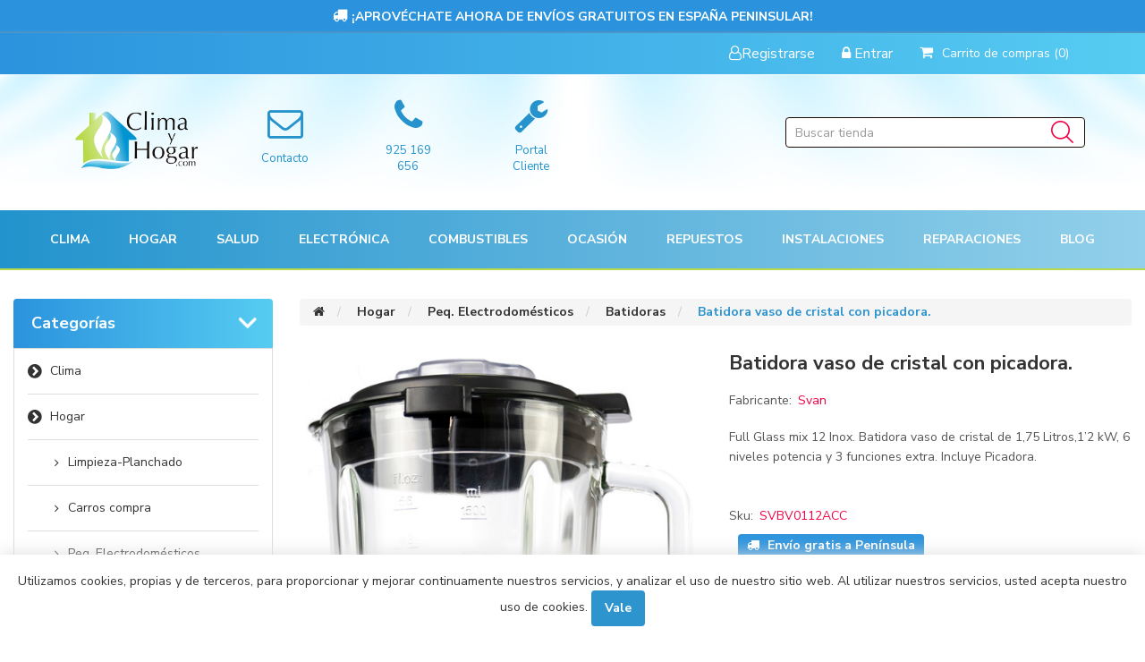

--- FILE ---
content_type: text/html; charset=utf-8
request_url: https://www.climayhogar.com/es/batidora-vaso-de-cristal-con-picadora
body_size: 22415
content:
<!DOCTYPE html>
<html lang="es"  class="html-product-details-page">
<head>
    <title>Batidora vaso de cristal con picadora. | climayhogar.com</title>
    <meta http-equiv="Content-type" content="text/html;charset=UTF-8" />
    <meta name="description" content="Full Glass mix 12 Inox.&#xA;Batidora vaso de cristal de 1,75 Litros,1&#x2019;2 kW, 6 niveles potencia y 3 funciones extra.&#xA;Incluye Picadora." />
    <meta name="keywords" content="clima, hogar, tienda, qlima, climatizaciones, electrodomesticos, casa, hogar, climatizacion, calor, humedad, estufas, pellet, aire, acondicionado" />
    <meta http-equiv="X-UA-Compatible" content="IE=edge">
    <meta name="generator" content="nopCommerce" />
    <meta name="viewport" content="width=device-width, initial-scale=1" />
    <meta property="og:type" content="product" />
<meta property="og:title" content="Batidora vaso de cristal con picadora." />
<meta property="og:description" content="Full Glass mix 12 Inox.&#xA;Batidora vaso de cristal de 1,75 Litros,1&#x2019;2 kW, 6 niveles potencia y 3 funciones extra.&#xA;Incluye Picadora." />
<meta property="og:image" content="https://www.climayhogar.com/images/thumbs/0299945_1200.jpeg" />
<meta property="og:image:url" content="https://www.climayhogar.com/images/thumbs/0299945_1200.jpeg" />
<meta property="og:url" content="https://www.climayhogar.com/es/batidora-vaso-de-cristal-con-picadora" />
<meta property="og:site_name" content="Clima y Hogar" />

            <meta name="viewport" content="width=device-width, initial-scale=1" />

    <!-- Google tag (gtag.js) -->
<script async src="https://www.googletagmanager.com/gtag/js?id=G-1FF7SWC6L9"></script>
<script>
  window.dataLayer = window.dataLayer || [];
  function gtag(){dataLayer.push(arguments);}
  gtag('js', new Date());

  gtag('config', 'G-1FF7SWC6L9');
</script>

    <link href="/Themes/Mantefer/Content/css/owl.carousel.min.css" rel="stylesheet" type="text/css" />
<link href="/Themes/Mantefer/Content/css/bootstrap.min.css" rel="stylesheet" type="text/css" />
<link href="/Themes/Mantefer/Content/css/font-awesome.min.css" rel="stylesheet" type="text/css" />
<link href="/Themes/Mantefer/Content/css/wristwear-styles.css" rel="stylesheet" type="text/css" />
<link href="/Themes/Mantefer/Content/css/wristwear-styles-responsive.css" rel="stylesheet" type="text/css" />
<link href="/Themes/Mantefer/Content/css/amistyles.css" rel="stylesheet" type="text/css" />
<link href="/lib/magnific-popup/magnific-popup.css" rel="stylesheet" type="text/css" />
<link href="/Plugins/Widgets.NivoSlider/Content/nivoslider/nivo-slider.css" rel="stylesheet" type="text/css" />
<link href="/Plugins/Widgets.NivoSlider/Content/nivoslider/themes/custom/custom.css" rel="stylesheet" type="text/css" />
<link href="/Plugins/FoxNetSoft.Stickers/Styles/styles.css" rel="stylesheet" type="text/css" />

    
    <link rel="canonical" href="https://www.climayhogar.com/es/batidora-vaso-de-cristal-con-picadora" />

    
    
    <link rel="favicon" href="/icons/icons_0/favicon.ico">
    
    <!--[if lt IE 9]>
           <script src="https://oss.maxcdn.com/libs/respond.js/1.3.0/respond.min.js"></script>
    <![endif]-->
</head>
<body>
    <!--[if lt IE 7]>
        <p class="chromeframe">You are using an <strong>outdated</strong> browser. Please <a href="http://browsehappy.com/">upgrade your browser</a> or <a href="http://www.google.com/chromeframe/?redirect=true">activate Google Chrome Frame</a> to improve your experience.</p>
    <![endif]-->
    <div id="fb-root"></div>
    <script async defer crossorigin="anonymous" src="https://connect.facebook.net/es_ES/sdk.js#xfbml=1&version=v14.0&appId=644257053501083&autoLogAppEvents=1" nonce="oIFkKXgO"></script>
    

<div class="ajax-loading-block-window" style="display: none">
</div>
<div id="dialog-notifications-success" title="Notificación" style="display:none;">
</div>
<div id="dialog-notifications-error" title="Error" style="display:none;">
</div>
<div id="dialog-notifications-warning" title="Advertencia" style="display:none;">
</div>
<div id="bar-notification" class="bar-notification-container" data-close="Cerca">
</div>



<div class="master-wrapper-page">
        
        <!--[if lte IE 8]>
    <div style="clear:both;height:59px;text-align:center;position:relative;">
        <a href="http://www.microsoft.com/windows/internet-explorer/default.aspx" target="_blank">
            <img src="/Themes/Mantefer/Content/images/ie_warning.jpg" height="42" width="820" alt="You are using an outdated browser. For a faster, safer browsing experience, upgrade for free today." />
        </a>
    </div>
<![endif]-->

        <div class="admin-header-link">
            <ul>
                

            </ul>
        </div>    
        <div class="header">
    
    <div class="row free-shipping">
        <div class="col-sm-12">
            <p><i class="fa fa-truck" style="font-size: 17px;"></i> ¡APROVÉCHATE AHORA DE ENVÍOS GRATUITOS EN ESPAÑA PENINSULAR!</p>
        </div>
    </div>
    <div class="header-upper">
        <div class="container">
            <div class="row">
                <div class="col-md-4">
                    <div class="header-selectors-wrapper">
                        
                        
                        
                        
                    </div>
                </div>
                <div class="col-md-8 header-upper-right pull-right">
                    <div class="header-links-wrapper">
                        <div class="header-links header-top-right">
    <ul>
        
        

            <li class="register"><a href="/es/register?returnUrl=%2Fes%2Fbatidora-vaso-de-cristal-con-picadora"><span><i class="fa fa-user-o" aria-hidden="true"></i>Registrarse</span></a></li>
                                    <li class="login"><a href="/es/login?returnUrl=%2Fes%2Fbatidora-vaso-de-cristal-con-picadora"><span><i class="fa fa-lock" aria-hidden="true"></i> Entrar</span></a></li>
                    <li>
                
<div id="flyout-cart" class="flyout-main-wrapper">
    <div class="shopping-cart-link">
        <a href="/es/cart">
            <span class="cart-label"><i class="fa fa-shopping-cart" aria-hidden="true"></i><span class="hidden-xs">Carrito de compras</span></span>
            <span class="cart-qty">(0)<span class="hidden-xs"></span> </span>
        </a>
    </div>
    <div class="flyout-cart-wrapper" id="flyout-cart-wrapper">
        <div class="mini-shopping-cart">
            <div class="count">
No tienes artículos en tu carrito de compras.            </div>
        </div>
    </div>
</div>

            </li>
        
    </ul>
</div>

                    </div>
                </div>
            </div>
        </div>
    </div>
    
    <div class="header-lower">
        <div class="container">
            <div class="row divlogo">
                <div class="col-xs-12 col-sm-3 col-md-2 col-lg-2">
                    <div class="header-logo">
                        
<a href="/">
    <img title="" alt="Clima y Hogar" src="https://www.climayhogar.com/images/thumbs/0000079_climayhogar_web.png">
</a>
                    </div>
                </div>
                <div class="col-xs-4 col-sm-3 col-md-1 center height170">
                    <a href="/contactus">
                        <i class="fa fa-envelope-o"></i>
                        <p>Contacto</p>
                    </a>
                </div>
                <div class="col-xs-4 col-sm-3 col-md-1 center height170">
                    <a href="tel:+34925169656">
                        <i class="fa fa-phone"></i>
                        <p>925 169 656</p>
                    </a>
                </div>
                <div class="col-xs-4 col-sm-3 col-md-1 center height170">
                    <a href="http://mantefer.dnsalias.com:8081/" target="_blank">
                        <i class="fa fa-wrench"></i>
                        <p>Portal Cliente</p>
                    </a>
                </div>
                <div class="col-xs-12 col-sm-3 col-md-3 col-lg-3 pull-right">
                    <div class="search-box">
                        <form method="get" id="small-search-box-form" action="/es/search">
    <div class="form-group">
        <input type="text" class="search-nav form-control" id="small-searchterms" autocomplete="off" placeholder="Buscar tienda" name="q" aria-label="Buscar tienda" />
        
        <input type="submit" class="btn search-box-button" value="" />
        
                    
        
    </div>
</form>

                    </div>
                </div>
            </div>
        </div>
        <div class="container-fluid top-menu-container">
            <div class="row">
                <div class="col-xs-12 col-sm-12 col-md-12">
                    <div class="header-menu">
                        <div class="main-menu">
    <nav class="navbar navbar-inverse category-menu">
        <!-- Brand and toggle get grouped for better mobile display -->
        <div class="navbar-header">
            <button aria-expanded="false" data-target="#mobile-menu" data-toggle="collapse" class="navbar-toggle collapsed" type="button">
                <span class="sr-only">Toggle navigation</span>
                <span class="icon-bar"></span>
                <span class="icon-bar"></span>
                <span class="icon-bar"></span>
            </button>
        </div>
        <!-- Collect the nav links, forms, and other content for toggling -->
        <div id="mobile-menu" class="collapse navbar-collapse">
            <ul class="nav navbar-nav">
                
                <li class="dropdown">
    <span class="fa fa-angle-down visible-xs"></span>
    <a class="dropdown-toggle" href="/es/venta-estufas-pellet-parafina-gas-aires-acondicionados-ventiladores-y-climatizadores" role="button" aria-expanded="false">
        <span class="category-name">Clima</span>
    </a>
        <ul class="dropdown-menu sub-menusublist first-level" role="menu">
<li class="dropdown">
    <span class="fa fa-angle-down visible-xs"></span>
    <a class="dropdown-toggle" href="/es/aires-acondicionados-fijos-portatiles-y-climatizador-evaporativo" role="button" aria-expanded="false">
        <span class="category-name">Fr&#xED;o</span>
    </a>
        <ul class="dropdown-menu sub-menusublist first-level" role="menu">
        <li>
            <a href="/es/aires-acondicionados-silenciosos-y-potentes">Port&#xE1;tiles
            </a>
         </li>
        <li>
            <a href="/es/precios-de-chollo-en-aires-acondicionados">Fijos
            </a>
         </li>
        <li>
            <a href="/es/elegir-climatizador-evaporativo-comparar">Climatizadores
            </a>
         </li>
        </ul>
</li><li class="dropdown">
    <span class="fa fa-angle-down visible-xs"></span>
    <a class="dropdown-toggle" href="/es/estufas-parafina-pellet-gas-generadores-calor" role="button" aria-expanded="false">
        <span class="category-name">Calor</span>
    </a>
        <ul class="dropdown-menu sub-menusublist first-level" role="menu">
<li class="dropdown">
    <span class="fa fa-angle-down visible-xs"></span>
    <a class="dropdown-toggle" href="/es/estufas-pellet-baratas-calidad-comparacion" role="button" aria-expanded="false">
        <span class="category-name">Estufas Pellet</span>
    </a>
        <ul class="dropdown-menu sub-menusublist first-level" role="menu">
        <li>
            <a href="/es/canalizable">Canalizable
            </a>
         </li>
        <li>
            <a href="/es/pasillo">Pasillo
            </a>
         </li>
        <li>
            <a href="/es/insertables_2">Insertables
            </a>
         </li>
        <li>
            <a href="/es/frontal">Frontal
            </a>
         </li>
        <li>
            <a href="/es/rincon-2">Rincon
            </a>
         </li>
        <li>
            <a href="/es/termoestufa">Termoestufa
            </a>
         </li>
        </ul>
</li>        <li>
            <a href="/es/estufa-decoraci%C3%B3n-bioetanol-precios">Estufas Etanol
            </a>
         </li>
        <li>
            <a href="/es/bomba-piscinas">Bomba piscinas
            </a>
         </li>
        <li>
            <a href="/es/brasero">Brasero
            </a>
         </li>
        <li>
            <a href="/es/termos">Termos
            </a>
         </li>
<li class="dropdown">
    <span class="fa fa-angle-down visible-xs"></span>
    <a class="dropdown-toggle" href="/es/estufas-le%C3%B1a" role="button" aria-expanded="false">
        <span class="category-name">Estufas Le&#xF1;a</span>
    </a>
        <ul class="dropdown-menu sub-menusublist first-level" role="menu">
        <li>
            <a href="/es/colgar">Colgar
            </a>
         </li>
        <li>
            <a href="/es/rincon">Rincon
            </a>
         </li>
        <li>
            <a href="/es/insertables">Insertables
            </a>
         </li>
        <li>
            <a href="/es/hornos-3">Hornos
            </a>
         </li>
        <li>
            <a href="/es/le%C3%B1ero">Le&#xF1;ero
            </a>
         </li>
        <li>
            <a href="/es/frontal-2">Frontal
            </a>
         </li>
        <li>
            <a href="/es/central">Central
            </a>
         </li>
        <li>
            <a href="/es/hidroestufas-4">Hidroestufas
            </a>
         </li>
        </ul>
</li>        <li>
            <a href="/es/estufa-parafina-compra-servicio-tecnico">Estufas Parafina
            </a>
         </li>
        <li>
            <a href="/es/precio-estufas-gas-casa-exterior">Estufas Gas
            </a>
         </li>
        <li>
            <a href="/es/generadores-calor-gas-parafina-ca%C3%B1ones">Ca&#xF1;ones
            </a>
         </li>
        <li>
            <a href="/es/nuevo-radiador-electrico-liquido">Radiadores
            </a>
         </li>
        <li>
            <a href="/es/estufa-infrarrojos-calor-barato">Infrarrojos
            </a>
         </li>
        <li>
            <a href="/es/compra-termoventilador-pies-pared">Termoventiladores
            </a>
         </li>
        </ul>
</li><li class="dropdown">
    <span class="fa fa-angle-down visible-xs"></span>
    <a class="dropdown-toggle" href="/es/precio-deshumidificador-humidificador-ventilador-purificadores" role="button" aria-expanded="false">
        <span class="category-name">Tratamiento Aire</span>
    </a>
        <ul class="dropdown-menu sub-menusublist first-level" role="menu">
        <li>
            <a href="/es/comprar-buen-deshumidificador-precio-barato">Deshumidificadores
            </a>
         </li>
        <li>
            <a href="/es/comprar-precio-barato-humidificador">Humidificadores
            </a>
         </li>
        <li>
            <a href="/es/purificador-alergenos-precio-economico">Purificadores
            </a>
         </li>
        <li>
            <a href="/es/ventiladores-techo-portatiles-luz">Ventiladores
            </a>
         </li>
        </ul>
</li>        </ul>
</li><li class="dropdown">
    <span class="fa fa-angle-down visible-xs"></span>
    <a class="dropdown-toggle" href="/es/precio-hogar-electrodomesticos-envio-gratis" role="button" aria-expanded="false">
        <span class="category-name">Hogar</span>
    </a>
        <ul class="dropdown-menu sub-menusublist first-level" role="menu">
        <li>
            <a href="/es/limpieza-planchado-hogar-casa">Limpieza-Planchado
            </a>
         </li>
        <li>
            <a href="/es/comprar-carros-compra-portes-gratis">Carros compra
            </a>
         </li>
<li class="dropdown">
    <span class="fa fa-angle-down visible-xs"></span>
    <a class="dropdown-toggle" href="/es/peque%C3%B1os-electrodomesticos-para-cocina" role="button" aria-expanded="false">
        <span class="category-name">Peq. Electrodom&#xE9;sticos</span>
    </a>
        <ul class="dropdown-menu sub-menusublist first-level" role="menu">
        <li>
            <a href="/es/tostadoras-baratas-envio-gratis">Tostadoras
            </a>
         </li>
        <li>
            <a href="/es/precio-compra-envasadoras-vacio">Envasadoras
            </a>
         </li>
        <li>
            <a href="/es/precio-cafetera-expreso-vintage-molinillos">Cafeteras
            </a>
         </li>
        <li>
            <a href="/es/batidoras-mano-vaso-compra">Batidoras
            </a>
         </li>
        <li>
            <a href="/es/balanzas-pesar-ingredientes-cocina">Balanzas
            </a>
         </li>
        <li>
            <a href="/es/robot-cocina">Robots Cocina
            </a>
         </li>
        <li>
            <a href="/es/freidoras">Freidoras
            </a>
         </li>
        <li>
            <a href="/es/exprimir-y-licuar">Exprimir Y Licuar
            </a>
         </li>
        <li>
            <a href="/es/multicazuela">Multicazuela
            </a>
         </li>
        <li>
            <a href="/es/cortafiambre">Cortafiambre
            </a>
         </li>
        <li>
            <a href="/es/dispensador-agua">Dispensador Agua
            </a>
         </li>
        <li>
            <a href="/es/sandwicheras">Sandwicheras
            </a>
         </li>
        <li>
            <a href="/es/hervidores">Hervidores
            </a>
         </li>
        <li>
            <a href="/es/picadoras">Picadoras
            </a>
         </li>
        </ul>
</li><li class="dropdown">
    <span class="fa fa-angle-down visible-xs"></span>
    <a class="dropdown-toggle" href="/es/electrodomesticos-gama-blanca-precios" role="button" aria-expanded="false">
        <span class="category-name">Gama Blanca</span>
    </a>
        <ul class="dropdown-menu sub-menusublist first-level" role="menu">
        <li>
            <a href="/es/compra-frifogrificos-envio-gratis">Frigorificos
            </a>
         </li>
        <li>
            <a href="/es/congeladores-arcones-baratos-envio-gratis">Congeladores
            </a>
         </li>
        <li>
            <a href="/es/secadoras-precio-8kg-9kg-compra">Secadoras
            </a>
         </li>
        <li>
            <a href="/es/lavadoras-8kg-9kg-10kg-precio-envio-gratis">Lavadoras
            </a>
         </li>
        <li>
            <a href="/es/lavadora-secadora-combi-mejor-precio">Lavadora-Secadora
            </a>
         </li>
        <li>
            <a href="/es/lavavajillas-encastrables-integrables-precios">Lavavajillas
            </a>
         </li>
        <li>
            <a href="/es/vinoteca-2">Vinoteca
            </a>
         </li>
        </ul>
</li><li class="dropdown">
    <span class="fa fa-angle-down visible-xs"></span>
    <a class="dropdown-toggle" href="/es/campanas-vitroceramicas-hornos-microondas" role="button" aria-expanded="false">
        <span class="category-name">Cocci&#xF3;n</span>
    </a>
        <ul class="dropdown-menu sub-menusublist first-level" role="menu">
        <li>
            <a href="/es/campanas-cocina-economica">Campanas
            </a>
         </li>
        <li>
            <a href="/es/vitroceramicas-compra-barato">Vitroceramicas
            </a>
         </li>
        <li>
            <a href="/es/comprar-hornos-calidad">Hornos
            </a>
         </li>
        <li>
            <a href="/es/placas-gas-fogones-baratos">Placas Gas
            </a>
         </li>
        <li>
            <a href="/es/microondas-economico-garantia">Microondas
            </a>
         </li>
        <li>
            <a href="/es/planchas-y-barbacoas-2">Planchas  Y Barbacoas
            </a>
         </li>
        <li>
            <a href="/es/planchas-y-barbacoas">Planchas y Barbacoas
            </a>
         </li>
        </ul>
</li>        <li>
            <a href="/es/herramientas">Herramientas
            </a>
         </li>
<li class="dropdown">
    <span class="fa fa-angle-down visible-xs"></span>
    <a class="dropdown-toggle" href="/es/muebles" role="button" aria-expanded="false">
        <span class="category-name">Muebles</span>
    </a>
        <ul class="dropdown-menu sub-menusublist first-level" role="menu">
        <li>
            <a href="/es/juvenil">Juvenil
            </a>
         </li>
        <li>
            <a href="/es/armario">Armario
            </a>
         </li>
        <li>
            <a href="/es/vestidor">Vestidor
            </a>
         </li>
        <li>
            <a href="/es/aparador">Aparador
            </a>
         </li>
        <li>
            <a href="/es/estanter%C3%ADa">Estanter&#xED;a
            </a>
         </li>
        <li>
            <a href="/es/dormitorio">Dormitorio
            </a>
         </li>
        <li>
            <a href="/es/mesas">Mesas
            </a>
         </li>
        <li>
            <a href="/es/zapatero">Zapatero
            </a>
         </li>
        <li>
            <a href="/es/recibidor">Recibidor
            </a>
         </li>
        <li>
            <a href="/es/sal%C3%B3n">Sal&#xF3;n
            </a>
         </li>
        <li>
            <a href="/es/ba%C3%BAl">Ba&#xFA;l
            </a>
         </li>
        <li>
            <a href="/es/sillones-sillas-y-taburetes">Sillones, Sillas Y Taburetes
            </a>
         </li>
        <li>
            <a href="/es/jard%C3%ADn">Jard&#xED;n
            </a>
         </li>
        </ul>
</li><li class="dropdown">
    <span class="fa fa-angle-down visible-xs"></span>
    <a class="dropdown-toggle" href="/es/menaje-hogar-jarras-baterias-ollas" role="button" aria-expanded="false">
        <span class="category-name">Menaje</span>
    </a>
        <ul class="dropdown-menu sub-menusublist first-level" role="menu">
        <li>
            <a href="/es/jarras-agua-recambios-precios">Jarras
            </a>
         </li>
        <li>
            <a href="/es/ollas-expres-rapida-precio">Ollas
            </a>
         </li>
        <li>
            <a href="/es/bater%C3%ADas-cocina">Bater&#xED;as Cocina
            </a>
         </li>
        <li>
            <a href="/es/sart%C3%A9n">Sart&#xE9;n
            </a>
         </li>
        <li>
            <a href="/es/cafetera">Cafetera
            </a>
         </li>
        <li>
            <a href="/es/accesorios-cocina">Accesorios Cocina
            </a>
         </li>
        <li>
            <a href="/es/vajilla">Vajilla
            </a>
         </li>
        </ul>
</li>        </ul>
</li><li class="dropdown">
    <span class="fa fa-angle-down visible-xs"></span>
    <a class="dropdown-toggle" href="/es/salud-basculas-termometros-ozono-comprar" role="button" aria-expanded="false">
        <span class="category-name">Salud</span>
    </a>
        <ul class="dropdown-menu sub-menusublist first-level" role="menu">
        <li>
            <a href="/es/basculas-pesarnos-precios">B&#xE1;sculas
            </a>
         </li>
        <li>
            <a href="/es/temometros-digitales-laser-comprar">Term&#xF3;metros
            </a>
         </li>
        <li>
            <a href="/es/tensiometro-brazo-casero-comprar">Tensi&#xF3;metros
            </a>
         </li>
        <li>
            <a href="/es/calienta-biberones-basculas-comprar">Beb&#xE9;s
            </a>
         </li>
        <li>
            <a href="/es/calor-textil-precios">Calor Textil
            </a>
         </li>
        <li>
            <a href="/es/precio-purificador-ozono">Ozono
            </a>
         </li>
        <li>
            <a href="/es/higiene-personal">Higiene Personal
            </a>
         </li>
        <li>
            <a href="/es/analizador-de-aire">Analizador De Aire
            </a>
         </li>
<li class="dropdown">
    <span class="fa fa-angle-down visible-xs"></span>
    <a class="dropdown-toggle" href="/es/belleza" role="button" aria-expanded="false">
        <span class="category-name">Belleza</span>
    </a>
        <ul class="dropdown-menu sub-menusublist first-level" role="menu">
        <li>
            <a href="/es/cepillos">Cepillos
            </a>
         </li>
        <li>
            <a href="/es/secadores_2">Secadores
            </a>
         </li>
        <li>
            <a href="/es/depiladores">Depiladores
            </a>
         </li>
        <li>
            <a href="/es/alisadores">Alisadores
            </a>
         </li>
        <li>
            <a href="/es/corta-pelos">Corta Pelos
            </a>
         </li>
        <li>
            <a href="/es/rizadores">Rizadores
            </a>
         </li>
        <li>
            <a href="/es/maquillaje">Maquillaje
            </a>
         </li>
        </ul>
</li>        </ul>
</li><li class="dropdown">
    <span class="fa fa-angle-down visible-xs"></span>
    <a class="dropdown-toggle" href="/es/camaras-detectores-soportes-venta" role="button" aria-expanded="false">
        <span class="category-name">Electr&#xF3;nica</span>
    </a>
        <ul class="dropdown-menu sub-menusublist first-level" role="menu">
        <li>
            <a href="/es/precio-compra-detectores-movimiento">Detectores
            </a>
         </li>
        <li>
            <a href="/es/camara-vigilancia-gratis">C&#xE1;maras
            </a>
         </li>
        <li>
            <a href="/es/soportes-tv-pulgadas">Soportes TV
            </a>
         </li>
        <li>
            <a href="/es/mata-insectos-electricos">Mata insectos
            </a>
         </li>
        <li>
            <a href="/es/faroles-y-l%C3%A1mparas">Faroles Y L&#xE1;mparas
            </a>
         </li>
        <li>
            <a href="/es/radio-3">Radio
            </a>
         </li>
        </ul>
</li>    <li>
        <a href="/es/parafina-2">
            Combustibles
        </a>
    </li>
<li class="dropdown">
    <span class="fa fa-angle-down visible-xs"></span>
    <a class="dropdown-toggle" href="/es/ocasi%C3%B3n" role="button" aria-expanded="false">
        <span class="category-name">Ocasi&#xF3;n</span>
    </a>
        <ul class="dropdown-menu sub-menusublist first-level" role="menu">
        <li>
            <a href="/es/outlet-2">Outlet
            </a>
         </li>
        <li>
            <a href="/es/ofertas-de-climatizacion-y-hogar">Ofertas
            </a>
         </li>
        <li>
            <a href="/es/tara-5">Tara
            </a>
         </li>
        <li>
            <a href="/es/taras">Taras
            </a>
         </li>
        <li>
            <a href="/es/reacondicionado">Reacondicionado
            </a>
         </li>
        </ul>
</li><li class="dropdown">
    <span class="fa fa-angle-down visible-xs"></span>
    <a class="dropdown-toggle" href="/es/repuestos-originales-qlima-webber-tectro" role="button" aria-expanded="false">
        <span class="category-name">Repuestos</span>
    </a>
        <ul class="dropdown-menu sub-menusublist first-level" role="menu">
<li class="dropdown">
    <span class="fa fa-angle-down visible-xs"></span>
    <a class="dropdown-toggle" href="/es/repuestos-estufas-parafina-mecha-laser" role="button" aria-expanded="false">
        <span class="category-name">Estufas Parafina</span>
    </a>
        <ul class="dropdown-menu sub-menusublist first-level" role="menu">
<li class="dropdown">
    <span class="fa fa-angle-down visible-xs"></span>
    <a class="dropdown-toggle" href="/es/comprar-repuestos-estufa-parafina-mecha" role="button" aria-expanded="false">
        <span class="category-name">Parafina Mecha</span>
    </a>
        <ul class="dropdown-menu sub-menusublist first-level" role="menu">
        <li>
            <a href="/es/comprar-mechas-estufas-parafina">Mechas
            </a>
         </li>
        <li>
            <a href="/es/comprar-repuestos-cristal-estufa-parafina-mecha">Cristales
            </a>
         </li>
        <li>
            <a href="/es/resistencias-estufas-parafina-mecha">Encendido
            </a>
         </li>
        <li>
            <a href="/es/tapon-transpore-deposito-mecha">Tapones
            </a>
         </li>
        <li>
            <a href="/es/repuesto-filtros-estufas-parafina-mecha">Filtros
            </a>
         </li>
        <li>
            <a href="/es/comprar-depositos-estufas-parafina-mecha">Depositos
            </a>
         </li>
        <li>
            <a href="/es/rueda-estufa-parafina-mecha">Mandos
            </a>
         </li>
        <li>
            <a href="/es/precios-sensor-encendido-parafina-mecha">Sensores
            </a>
         </li>
        <li>
            <a href="/es/porta-pilas-estufa-mecha">Porta Pilas
            </a>
         </li>
        </ul>
</li><li class="dropdown">
    <span class="fa fa-angle-down visible-xs"></span>
    <a class="dropdown-toggle" href="/es/comprar-repuestos-estufa-parafina-laser" role="button" aria-expanded="false">
        <span class="category-name">Parafina Laser</span>
    </a>
        <ul class="dropdown-menu sub-menusublist first-level" role="menu">
        <li>
            <a href="/es/tapon-deposito-estufa-electrica-parafina">Tapones
            </a>
         </li>
        <li>
            <a href="/es/comprar-repuesto-filtro-parafina-laser">Filtros
            </a>
         </li>
        <li>
            <a href="/es/sensores-estufas-parafina-electricas">Sensores
            </a>
         </li>
        <li>
            <a href="/es/repuestos-encendidos-parafina-electricas">Encendido
            </a>
         </li>
        <li>
            <a href="/es/repuesto-centralitas-parafina">Centralitas
            </a>
         </li>
        <li>
            <a href="/es/alfombrillas-para-estufas-parafina">Alfombrillas
            </a>
         </li>
        <li>
            <a href="/es/display_2">Display
            </a>
         </li>
        <li>
            <a href="/es/cristales_2">Cristales
            </a>
         </li>
        <li>
            <a href="/es/motores_3">Motores
            </a>
         </li>
        <li>
            <a href="/es/depositos_3">Depositos
            </a>
         </li>
        <li>
            <a href="/es/cables_2">Cables
            </a>
         </li>
        </ul>
</li>        <li>
            <a href="/es/comprar-parafina-pellet-domicilio">Combustible
            </a>
         </li>
        </ul>
</li><li class="dropdown">
    <span class="fa fa-angle-down visible-xs"></span>
    <a class="dropdown-toggle" href="/es/estufas-pellet-2" role="button" aria-expanded="false">
        <span class="category-name">Estufas Pellet</span>
    </a>
        <ul class="dropdown-menu sub-menusublist first-level" role="menu">
        <li>
            <a href="/es/motores">Motores
            </a>
         </li>
        <li>
            <a href="/es/centralitas">Centralitas
            </a>
         </li>
        <li>
            <a href="/es/braseros">Braseros
            </a>
         </li>
        <li>
            <a href="/es/mandos">Mandos
            </a>
         </li>
        <li>
            <a href="/es/sensores">Sensores
            </a>
         </li>
        <li>
            <a href="/es/cables">Cables
            </a>
         </li>
        <li>
            <a href="/es/resistencias">Resistencias
            </a>
         </li>
        <li>
            <a href="/es/seguridad">Seguridad
            </a>
         </li>
        <li>
            <a href="/es/display">Display
            </a>
         </li>
        </ul>
</li>        <li>
            <a href="/es/gas">Gas
            </a>
         </li>
<li class="dropdown">
    <span class="fa fa-angle-down visible-xs"></span>
    <a class="dropdown-toggle" href="/es/aire-portatil" role="button" aria-expanded="false">
        <span class="category-name">Aire Portatil</span>
    </a>
        <ul class="dropdown-menu sub-menusublist first-level" role="menu">
        <li>
            <a href="/es/mandos_2">Mandos
            </a>
         </li>
        <li>
            <a href="/es/motores_2">Motores
            </a>
         </li>
        <li>
            <a href="/es/filtros_5">Filtros
            </a>
         </li>
        <li>
            <a href="/es/tubos_2">Tubos
            </a>
         </li>
        <li>
            <a href="/es/display-5">Display
            </a>
         </li>
        <li>
            <a href="/es/sensores-7">Sensores
            </a>
         </li>
        <li>
            <a href="/es/centralitas-2">Centralitas
            </a>
         </li>
        </ul>
</li><li class="dropdown">
    <span class="fa fa-angle-down visible-xs"></span>
    <a class="dropdown-toggle" href="/es/aire-fijo" role="button" aria-expanded="false">
        <span class="category-name">Aire Fijo</span>
    </a>
        <ul class="dropdown-menu sub-menusublist first-level" role="menu">
        <li>
            <a href="/es/mandos_3">Mandos
            </a>
         </li>
        <li>
            <a href="/es/centralitas_3">Centralitas
            </a>
         </li>
        <li>
            <a href="/es/filtros_4">Filtros
            </a>
         </li>
        <li>
            <a href="/es/sensores_5">Sensores
            </a>
         </li>
        <li>
            <a href="/es/display_4">Display
            </a>
         </li>
        </ul>
</li>        <li>
            <a href="/es/purificadores">Purificadores
            </a>
         </li>
<li class="dropdown">
    <span class="fa fa-angle-down visible-xs"></span>
    <a class="dropdown-toggle" href="/es/deshumidificadores" role="button" aria-expanded="false">
        <span class="category-name">Deshumidificadores</span>
    </a>
        <ul class="dropdown-menu sub-menusublist first-level" role="menu">
        <li>
            <a href="/es/centralitas_4">Centralitas
            </a>
         </li>
        <li>
            <a href="/es/sensores_4">Sensores
            </a>
         </li>
        <li>
            <a href="/es/display_3">Display
            </a>
         </li>
        <li>
            <a href="/es/filtros_6">Filtros
            </a>
         </li>
        </ul>
</li>        <li>
            <a href="/es/aspiradores">Aspiradores
            </a>
         </li>
        <li>
            <a href="/es/ca%C3%B1ones">Ca&#xF1;ones
            </a>
         </li>
<li class="dropdown">
    <span class="fa fa-angle-down visible-xs"></span>
    <a class="dropdown-toggle" href="/es/pellet-2" role="button" aria-expanded="false">
        <span class="category-name">Pellet</span>
    </a>
        <ul class="dropdown-menu sub-menusublist first-level" role="menu">
        <li>
            <a href="/es/centralitas_2-2">Centralitas
            </a>
         </li>
        <li>
            <a href="/es/motores_4-2">Motores
            </a>
         </li>
        <li>
            <a href="/es/braseros_2-2">Braseros
            </a>
         </li>
        <li>
            <a href="/es/display_5">Display
            </a>
         </li>
        </ul>
</li>        <li>
            <a href="/es/climatizadores-2">Climatizadores
            </a>
         </li>
        </ul>
</li><li class="dropdown">
    <span class="fa fa-angle-down visible-xs"></span>
    <a class="dropdown-toggle" href="/es/instalaciones-estufas-aires-presupuesto" role="button" aria-expanded="false">
        <span class="category-name">Instalaciones</span>
    </a>
        <ul class="dropdown-menu sub-menusublist first-level" role="menu">
        <li>
            <a href="/es/instalaciones-puesta-marcha-presupuesto">Puesta en marcha / Medicion / Instalacion
            </a>
         </li>
        <li>
            <a href="/es/presupuestos">Presupuestos
            </a>
         </li>
<li class="dropdown">
    <span class="fa fa-angle-down visible-xs"></span>
    <a class="dropdown-toggle" href="/es/tubos-humos-instalacion-estufa-pellet" role="button" aria-expanded="false">
        <span class="category-name">Tubos</span>
    </a>
        <ul class="dropdown-menu sub-menusublist first-level" role="menu">
        <li>
            <a href="/es/precio-tubos-interior-casa">Para Interior
            </a>
         </li>
        <li>
            <a href="/es/comprar-tubo-doble-capa-exterior">Para Exterior
            </a>
         </li>
        </ul>
</li>        <li>
            <a href="/es/precio-kit-tubos-instalacion-estufa-pellet">Kit Tubos
            </a>
         </li>
        </ul>
</li>    <li>
        <a href="/es/reparaciones">
            Reparaciones
        </a>
    </li>
                                                                                                    <li><a href="/es/blog">Blog</a></li>
                                                
            </ul>
        </div><!-- /.navbar-collapse -->
    </nav>


    
</div>



                    </div>
                </div>
            </div>
        </div>
    </div>
    
</div>

                
        <div class="master-wrapper-content">
            <div class="container">
                <div class="row">
                    <div class="col-md-12">
                        
<div class="slider-wrapper theme-custom">
    <div id="nivo-slider" class="nivoSlider">

            <a href="https://www.climayhogar.com/es/estufas-pellet-baratas-calidad-comparacion" aria-label="">
                <img src="https://www.climayhogar.com/images/thumbs/0001708_0001700_CALOR.jpeg" data-thumb="https://www.climayhogar.com/images/thumbs/0001708_0001700_CALOR.jpeg" data-transition="" alt="" title="" />
            </a>
        

            <a href="https://www.climayhogar.com/es/estufas-parafina-pellet-gas-generadores-calor" aria-label="">
                <img src="https://www.climayhogar.com/images/thumbs/0001709_0001701_EXPERTOS.jpeg" data-thumb="https://www.climayhogar.com/images/thumbs/0001709_0001701_EXPERTOS.jpeg" data-transition="" alt="" title="" />
            </a>
        

            <img src="https://www.climayhogar.com/images/thumbs/1285475_INSTALACION-SOLAR.png" data-thumb="https://www.climayhogar.com/images/thumbs/1285475_INSTALACION-SOLAR.png" data-transition="slideInLeft" alt="" title="" />


            <img src="https://www.climayhogar.com/images/thumbs/0001711_0001704_SERVICIO.jpeg" data-thumb="https://www.climayhogar.com/images/thumbs/0001711_0001704_SERVICIO.jpeg" data-transition="" alt="" title="" />
        

            <a href="https://www.climayhogar.com/es/contactus" aria-label="">
                <img src="https://www.climayhogar.com/images/thumbs/0182085_call-center-mantefer.gif" data-thumb="https://www.climayhogar.com/images/thumbs/0182085_call-center-mantefer.gif" data-transition="" alt="" title="" />
            </a>
    </div>
</div>

                     </div>
                </div>
            </div>   
           <div class="container">
                <div class="row">
                    <div class="col-md-12">
                        
                    </div>
                </div>
                <div class="ajax-loading-block-window" style="display: none">
                    <div class="loading-image">
                    </div>
                </div>
            </div>
            <div class="master-column-wrapper">
                <div class="container-fluid">
                    <div class="row">
                            <div class="sidebar col-md-3 hidden-xs hidden-sm">

    <div class="block block-category-navigation well box-shadow-wrapper">
        <div class="title main-title">
            <strong>Categorías</strong>
        </div>
        <div class="listbox">
            <ul class="nav nav-list">

<li class="inactive">
    <a href="/es/venta-estufas-pellet-parafina-gas-aires-acondicionados-ventiladores-y-climatizadores">Clima
    </a>
</li>

<li class="active">
    <a href="/es/precio-hogar-electrodomesticos-envio-gratis">Hogar
    </a>
                <ul class="sublist">

<li class="inactive">
    <a href="/es/limpieza-planchado-hogar-casa">Limpieza-Planchado
    </a>
</li>

<li class="inactive">
    <a href="/es/comprar-carros-compra-portes-gratis">Carros compra
    </a>
</li>

<li class="active">
    <a href="/es/peque%C3%B1os-electrodomesticos-para-cocina">Peq. Electrodom&#xE9;sticos
    </a>
                <ul class="sublist">

<li class="inactive">
    <a href="/es/tostadoras-baratas-envio-gratis">Tostadoras
    </a>
</li>

<li class="inactive">
    <a href="/es/precio-compra-envasadoras-vacio">Envasadoras
    </a>
</li>

<li class="inactive">
    <a href="/es/precio-cafetera-expreso-vintage-molinillos">Cafeteras
    </a>
</li>

<li class="active last">
    <a href="/es/batidoras-mano-vaso-compra">Batidoras
    </a>
</li>

<li class="inactive">
    <a href="/es/balanzas-pesar-ingredientes-cocina">Balanzas
    </a>
</li>

<li class="inactive">
    <a href="/es/robot-cocina">Robots Cocina
    </a>
</li>

<li class="inactive">
    <a href="/es/freidoras">Freidoras
    </a>
</li>

<li class="inactive">
    <a href="/es/exprimir-y-licuar">Exprimir Y Licuar
    </a>
</li>

<li class="inactive">
    <a href="/es/multicazuela">Multicazuela
    </a>
</li>

<li class="inactive">
    <a href="/es/cortafiambre">Cortafiambre
    </a>
</li>

<li class="inactive">
    <a href="/es/dispensador-agua">Dispensador Agua
    </a>
</li>

<li class="inactive">
    <a href="/es/sandwicheras">Sandwicheras
    </a>
</li>

<li class="inactive">
    <a href="/es/hervidores">Hervidores
    </a>
</li>

<li class="inactive">
    <a href="/es/picadoras">Picadoras
    </a>
</li>
                </ul>
</li>

<li class="inactive">
    <a href="/es/electrodomesticos-gama-blanca-precios">Gama Blanca
    </a>
</li>

<li class="inactive">
    <a href="/es/campanas-vitroceramicas-hornos-microondas">Cocci&#xF3;n
    </a>
</li>

<li class="inactive">
    <a href="/es/herramientas">Herramientas
    </a>
</li>

<li class="inactive">
    <a href="/es/muebles">Muebles
    </a>
</li>

<li class="inactive">
    <a href="/es/menaje-hogar-jarras-baterias-ollas">Menaje
    </a>
</li>
                </ul>
</li>

<li class="inactive">
    <a href="/es/salud-basculas-termometros-ozono-comprar">Salud
    </a>
</li>

<li class="inactive">
    <a href="/es/camaras-detectores-soportes-venta">Electr&#xF3;nica
    </a>
</li>

<li class="inactive">
    <a href="/es/parafina-2">Combustibles
    </a>
</li>

<li class="inactive">
    <a href="/es/ocasi%C3%B3n">Ocasi&#xF3;n
    </a>
</li>

<li class="inactive">
    <a href="/es/repuestos-originales-qlima-webber-tectro">Repuestos
    </a>
</li>

<li class="inactive">
    <a href="/es/instalaciones-estufas-aires-presupuesto">Instalaciones
    </a>
</li>

<li class="inactive">
    <a href="/es/reparaciones">Reparaciones
    </a>
</li>
            </ul>
        </div>
    </div>

    <div class="block block-manufacturer-navigation well box-shadow-wrapper">
        <div class="title main-title">
            <strong>Fabricantes</strong>
        </div>
        <div class="listbox">
            <ul class="nav nav-list">
                    <li class="inactive">
                        <a href="/es/eurostove">Eurostove</a>
                    </li>
                    <li class="inactive">
                        <a href="/es/bastilipo">Bastilipo</a>
                    </li>
                    <li class="inactive">
                        <a href="/es/kroms">Kroms</a>
                    </li>
                    <li class="inactive">
                        <a href="/es/laica">Laica</a>
                    </li>
                    <li class="inactive">
                        <a href="/es/gsc">GSC</a>
                    </li>
                    <li class="inactive">
                        <a href="/es/svan">Svan</a>
                    </li>
                    <li class="inactive">
                        <a href="/es/italian-design">Italian Design</a>
                    </li>
                    <li class="inactive">
                        <a href="/es/rimobel">Rimobel</a>
                    </li>
                    <li class="inactive">
                        <a href="/es/venprodrin">Venprodrin</a>
                    </li>
                    <li class="inactive">
                        <a href="/es/domensino">Domensino</a>
                    </li>
                    <li class="inactive">
                        <a href="/es/lacunza">Lacunza</a>
                    </li>
                    <li class="inactive">
                        <a href="/es/theca">Theca</a>
                    </li>
                    <li class="inactive">
                        <a href="/es/fm-calefaccion">FM CALEFACCION</a>
                    </li>
                    <li class="inactive">
                        <a href="/es/productos-manuales-repuestos-marca-qlima">Qlima</a>
                    </li>
                    <li class="inactive">
                        <a href="/es/tectro-productos-manuales-repuestos-consumibles">Tectro</a>
                    </li>
            </ul>
                <div class="view-all">
                    <a href="/es/manufacturer/all">Ver todos</a>
                </div>
        </div>
    </div>

    <div class="block block-popular-tags well box-shadow-wrapper">
        <div class="title main-title">
            <strong>Etiquetas populares</strong>
        </div>
        <div class="listbox">
            <div class="tags">
                <ul class="nav nav-pills">
                        <li>
                            <a href="/es/aires-portatiles" style="font-size:90%;">aires portatiles<span>,</span></a>&nbsp;
                        </li>
                        <li>
                            <a href="/es/bombona" style="font-size:80%;">bombona<span>,</span></a>&nbsp;
                        </li>
                        <li>
                            <a href="/es/calefaccion" style="font-size:150%;">calefaccion<span>,</span></a>&nbsp;
                        </li>
                        <li>
                            <a href="/es/ca%C3%B1ones-2" style="font-size:85%;">ca&#xF1;ones<span>,</span></a>&nbsp;
                        </li>
                        <li>
                            <a href="/es/depositos-3" style="font-size:85%;">depositos<span>,</span></a>&nbsp;
                        </li>
                        <li>
                            <a href="/es/estufa" style="font-size:100%;">estufa<span>,</span></a>&nbsp;
                        </li>
                        <li>
                            <a href="/es/estufa-parafina" style="font-size:120%;">estufa parafina<span>,</span></a>&nbsp;
                        </li>
                        <li>
                            <a href="/es/gas-5" style="font-size:90%;">gas<span>,</span></a>&nbsp;
                        </li>
                        <li>
                            <a href="/es/mechas-2" style="font-size:90%;">mechas<span>,</span></a>&nbsp;
                        </li>
                        <li>
                            <a href="/es/reparaciones-2" style="font-size:85%;">reparaciones<span>,</span></a>&nbsp;
                        </li>
                </ul>
            </div>
                <div class="view-all">
                    <a href="/es/producttag/all">Ver todos</a>
                </div>
        </div>
    </div>
    </div>
    <div class="side-content col-md-9">
        
        <!--product breadcrumb-->
<div class="breadcrumb-wrapper">
        <div class="breadcrumb-wrapper">
        <ol class="breadcrumb" itemscope itemtype="http://schema.org/BreadcrumbList">
            
            <li>
                <span itemscope itemtype="http://data-vocabulary.org/Breadcrumb">
                    <a href="/es" itemprop="url">
                        <span itemprop="title"><i class="fa fa-home"></i><span class="product-breadcrumb-homelink">Casa</span></span>
                    </a>
                </span>
            </li>
                            <li itemprop="itemListElement" itemscope itemtype="http://schema.org/ListItem">
                    <span>
                        <a href="/es/precio-hogar-electrodomesticos-envio-gratis" itemprop="item">
                            <span itemprop="name">Hogar</span>
                        </a>
                    </span>
                    <meta itemprop="position" content="1" />
                </li>
                <li itemprop="itemListElement" itemscope itemtype="http://schema.org/ListItem">
                    <span>
                        <a href="/es/peque%C3%B1os-electrodomesticos-para-cocina" itemprop="item">
                            <span itemprop="name">Peq. Electrodom&#xE9;sticos</span>
                        </a>
                    </span>
                    <meta itemprop="position" content="2" />
                </li>
                <li itemprop="itemListElement" itemscope itemtype="http://schema.org/ListItem">
                    <span>
                        <a href="/es/batidoras-mano-vaso-compra" itemprop="item">
                            <span itemprop="name">Batidoras</span>
                        </a>
                    </span>
                    <meta itemprop="position" content="3" />
                </li>
            <li itemprop="itemListElement" itemscope itemtype="http://schema.org/ListItem">
                <strong class="active" itemprop="name">Batidora vaso de cristal con picadora.</strong>
                <span itemprop="item" itemscope itemtype="http://schema.org/Thing"
                    id="/es/batidora-vaso-de-cristal-con-picadora">
                </span>
                <meta itemprop="position" content="4" />
                
            </li>
        </ol>
    </div>
 
</div>

<div class="page product-details-page">
    <div class="page-body">
        
        <form method="post" id="product-details-form" action="/es/batidora-vaso-de-cristal-con-picadora">
            <div itemscope itemtype="http://schema.org/Product" data-productid="2238">
                <div class="product-essential">
                    <div class="row">
                        <div class="col-md-6">
                            
                            <!--product pictures-->
                            
<div class="gallery">
    
    <div class="picture">
            <img alt="Imagen de Batidora vaso de cristal con picadora." src="https://www.climayhogar.com/images/thumbs/0299945_1200.jpeg" title="Imagen de Batidora vaso de cristal con picadora." itemprop="image" id="main-product-img-2238" />
    </div>
        <div class="picture-thumbs">
                <a class="thumb-item" href="https://www.climayhogar.com/images/thumbs/0299945.jpeg" alt="Imagen de Batidora vaso de cristal con picadora." title="Imagen de Batidora vaso de cristal con picadora.">
                    <img src="https://www.climayhogar.com/images/thumbs/0299945_100.jpeg" alt="Imagen de Batidora vaso de cristal con picadora." title="Imagen de Batidora vaso de cristal con picadora." data-defaultsize="https://www.climayhogar.com/images/thumbs/0299945_1200.jpeg" data-fullsize="https://www.climayhogar.com/images/thumbs/0299945.jpeg" />
                </a>
                <a class="thumb-item" href="https://www.climayhogar.com/images/thumbs/0299946.jpeg" alt="Imagen de Batidora vaso de cristal con picadora." title="Imagen de Batidora vaso de cristal con picadora.">
                    <img src="https://www.climayhogar.com/images/thumbs/0299946_100.jpeg" alt="Imagen de Batidora vaso de cristal con picadora." title="Imagen de Batidora vaso de cristal con picadora." data-defaultsize="https://www.climayhogar.com/images/thumbs/0299946_1200.jpeg" data-fullsize="https://www.climayhogar.com/images/thumbs/0299946.jpeg" />
                </a>
                <a class="thumb-item" href="https://www.climayhogar.com/images/thumbs/0299947.jpeg" alt="Imagen de Batidora vaso de cristal con picadora." title="Imagen de Batidora vaso de cristal con picadora.">
                    <img src="https://www.climayhogar.com/images/thumbs/0299947_100.jpeg" alt="Imagen de Batidora vaso de cristal con picadora." title="Imagen de Batidora vaso de cristal con picadora." data-defaultsize="https://www.climayhogar.com/images/thumbs/0299947_1200.jpeg" data-fullsize="https://www.climayhogar.com/images/thumbs/0299947.jpeg" />
                </a>
                <a class="thumb-item" href="https://www.climayhogar.com/images/thumbs/0299948.jpeg" alt="Imagen de Batidora vaso de cristal con picadora." title="Imagen de Batidora vaso de cristal con picadora.">
                    <img src="https://www.climayhogar.com/images/thumbs/0299948_100.jpeg" alt="Imagen de Batidora vaso de cristal con picadora." title="Imagen de Batidora vaso de cristal con picadora." data-defaultsize="https://www.climayhogar.com/images/thumbs/0299948_1200.jpeg" data-fullsize="https://www.climayhogar.com/images/thumbs/0299948.jpeg" />
                </a>
                <a class="thumb-item" href="https://www.climayhogar.com/images/thumbs/0299949.jpeg" alt="Imagen de Batidora vaso de cristal con picadora." title="Imagen de Batidora vaso de cristal con picadora.">
                    <img src="https://www.climayhogar.com/images/thumbs/0299949_100.jpeg" alt="Imagen de Batidora vaso de cristal con picadora." title="Imagen de Batidora vaso de cristal con picadora." data-defaultsize="https://www.climayhogar.com/images/thumbs/0299949_1200.jpeg" data-fullsize="https://www.climayhogar.com/images/thumbs/0299949.jpeg" />
                </a>
                <a class="thumb-item" href="https://www.climayhogar.com/images/thumbs/0299950.jpeg" alt="Imagen de Batidora vaso de cristal con picadora." title="Imagen de Batidora vaso de cristal con picadora.">
                    <img src="https://www.climayhogar.com/images/thumbs/0299950_100.jpeg" alt="Imagen de Batidora vaso de cristal con picadora." title="Imagen de Batidora vaso de cristal con picadora." data-defaultsize="https://www.climayhogar.com/images/thumbs/0299950_1200.jpeg" data-fullsize="https://www.climayhogar.com/images/thumbs/0299950.jpeg" />
                </a>
                <a class="thumb-item" href="https://www.climayhogar.com/images/thumbs/0299951.jpeg" alt="Imagen de Batidora vaso de cristal con picadora." title="Imagen de Batidora vaso de cristal con picadora.">
                    <img src="https://www.climayhogar.com/images/thumbs/0299951_100.jpeg" alt="Imagen de Batidora vaso de cristal con picadora." title="Imagen de Batidora vaso de cristal con picadora." data-defaultsize="https://www.climayhogar.com/images/thumbs/0299951_1200.jpeg" data-fullsize="https://www.climayhogar.com/images/thumbs/0299951.jpeg" />
                </a>
                <a class="thumb-item" href="https://www.climayhogar.com/images/thumbs/0299952.jpeg" alt="Imagen de Batidora vaso de cristal con picadora." title="Imagen de Batidora vaso de cristal con picadora.">
                    <img src="https://www.climayhogar.com/images/thumbs/0299952_100.jpeg" alt="Imagen de Batidora vaso de cristal con picadora." title="Imagen de Batidora vaso de cristal con picadora." data-defaultsize="https://www.climayhogar.com/images/thumbs/0299952_1200.jpeg" data-fullsize="https://www.climayhogar.com/images/thumbs/0299952.jpeg" />
                </a>
                <a class="thumb-item" href="https://www.climayhogar.com/images/thumbs/0299953.jpeg" alt="Imagen de Batidora vaso de cristal con picadora." title="Imagen de Batidora vaso de cristal con picadora.">
                    <img src="https://www.climayhogar.com/images/thumbs/0299953_100.jpeg" alt="Imagen de Batidora vaso de cristal con picadora." title="Imagen de Batidora vaso de cristal con picadora." data-defaultsize="https://www.climayhogar.com/images/thumbs/0299953_1200.jpeg" data-fullsize="https://www.climayhogar.com/images/thumbs/0299953.jpeg" />
                </a>
                <a class="thumb-item" href="https://www.climayhogar.com/images/thumbs/0299954.jpeg" alt="Imagen de Batidora vaso de cristal con picadora." title="Imagen de Batidora vaso de cristal con picadora.">
                    <img src="https://www.climayhogar.com/images/thumbs/0299954_100.jpeg" alt="Imagen de Batidora vaso de cristal con picadora." title="Imagen de Batidora vaso de cristal con picadora." data-defaultsize="https://www.climayhogar.com/images/thumbs/0299954_1200.jpeg" data-fullsize="https://www.climayhogar.com/images/thumbs/0299954.jpeg" />
                </a>
                <a class="thumb-item" href="https://www.climayhogar.com/images/thumbs/0299955.jpeg" alt="Imagen de Batidora vaso de cristal con picadora." title="Imagen de Batidora vaso de cristal con picadora.">
                    <img src="https://www.climayhogar.com/images/thumbs/0299955_100.jpeg" alt="Imagen de Batidora vaso de cristal con picadora." title="Imagen de Batidora vaso de cristal con picadora." data-defaultsize="https://www.climayhogar.com/images/thumbs/0299955_1200.jpeg" data-fullsize="https://www.climayhogar.com/images/thumbs/0299955.jpeg" />
                </a>
        </div>
        
        
    
</div>

                            <div class="overview-buttons">
                                <!--wishlist, compare, email a friend-->
                                

                                
    <div class="compare-products">
        <input type="button" value="Añadir a la lista de comparación" class="btn btn-default add-to-compare-list-button" onclick="AjaxCart.addproducttocomparelist('/es/compareproducts/add/2238');return false;" />
    </div>

                                
    <div class="email-a-friend">
        <input type="button" value="Enviar un correo electrónico a un amigo" class="btn btn-default email-a-friend-button" onclick="setLocation('/es/productemailafriend/2238')" />
    </div>

                                
                            </div>
                            
    <div class="product-share-button">
        <!-- AddThis Button BEGIN --><div class="addthis_toolbox addthis_default_style "><a class="addthis_button_preferred_1"></a><a class="addthis_button_preferred_2"></a><a class="addthis_button_preferred_3"></a><a class="addthis_button_preferred_4"></a><a class="addthis_button_compact"></a><a class="addthis_counter addthis_bubble_style"></a></div><script src="https://s7.addthis.com/js/250/addthis_widget.js#pubid=nopsolutions"></script><!-- AddThis Button END -->
    </div>

                        </div>
                        <div class="col-md-6">
                            

                            <div class="overview">
                                <div class="product-name panel-heading">
                                    <h1 itemprop="name">
                                        Batidora vaso de cristal con picadora.
                                    </h1>
                                </div>
                                <!--product manufacturers-->
                                
    <div class="manufacturers">
            <strong class="label">Fabricante:</strong>
        <span class="value">
                <a href="/es/svan">Svan</a>
        </span>
    </div>

                                <!--short description-->
                                    <div class="short-description">
                                        Full Glass mix 12 Inox.
Batidora vaso de cristal de 1,75 Litros,1’2 kW, 6 niveles potencia y 3 funciones extra.
Incluye Picadora.
                                    </div>
                                
                                <!--product reviews-->

                                <div id="widget-container" class="data-ekomi-emp ekomi-widget-container ekomi-widget-sf15114762ecf861f337d"></div>
                                <div id="ekomi-product-widget-identifier" class="prod-data-emp" style="visibility: hidden">SVBV0112ACC</div>

                                <a href="https://www.ekomi.es/testimonios-climayhogar.com.html" target="_blank"><img alt="MANTEFER SERVICIOS INTEGRALES S.L Reviews with ekomi.es" src="https://smart-widget-assets.ekomiapps.de/resources/ekomi_logo.png" style="display: none;" /></a>

                                <script type="text/javascript">
                                    function registerWidget(w, token) {
                                        w['_ekomiWidgetsServerUrl'] = 'https://widgets.ekomi.com';
                                        w['_customerId'] = 151147;
                                        if (w['_language'] == undefined) {
                                            w['_language'] = new Array();
                                        }
                                        w['_language'][token] = 'es';

                                        if (typeof (w['_ekomiWidgetTokens']) !== 'undefined') {
                                            w['_ekomiWidgetTokens'][w['_ekomiWidgetTokens'].length] = token;
                                        } else {
                                            w['_ekomiWidgetTokens'] = new Array(token);
                                        }
                                        if (typeof (ekomiWidgetJs) == 'undefined') {
                                            ekomiWidgetJs = true;
                                            var scr = document.createElement('script'); scr.src = 'https://sw-assets.ekomiapps.de/static_resources/widget.js';
                                            var head = document.getElementsByTagName('head')[0]; head.appendChild(scr);

                                        } else { if (typeof ekomiWidgetMain != 'undefined') { ekomiWidgetMain('ajax', token); } }
                                        return true;
                                    }
                                    (function (w) {
                                        var token = 'sf15114762ecf861f337d';
                                        var k = document.getElementsByClassName("ekomi-widget-" + token);
                                        for (var x = 0; x < k.length; x++) { registerWidget(w, token); }
                                    })(window);
                                </script>

                                <!--availability-->
                                

                                <!--SKU, MAN, GTIN, vendor-->
                                

<div class="additional-details">
        <div class="sku" >
            <span class="label">Sku:</span>
            <span class="value" itemprop="sku" id="sku-2238">SVBV0112ACC</span>
        </div>
            </div>
                                <!--delivery-->
                                
    <div class="delivery">
        
        
        <div class="free-shipping"><i class="fa fa-truck"></i> <strong>Envío gratis a Península</strong></div>

            <div class="delivery-date">
                <strong>Fecha de entrega:</strong>
                <span class="value">Entrega en 24/48h *Estas condiciones de env&#xED;o son orientativas</span>
            </div>
    </div>

                                <!--sample download-->
                                

                                <!--rental info-->
                                <!--product attributes-->
                                <!--gift card-->

                                       <!--addtocart product-price-->
    <div class="prices" itemprop="offers" itemscope itemtype="http://schema.org/Offer">
                <div class="product-price">

                    <span  itemprop="price" content="74.12" class="price-value-2238" >
                        74,12€  con IVA
                    </span>

                </div>
                <meta itemprop="priceCurrency" content="EUR" />
    </div>

    <div class="add-to-cart">
                            <div class="add-to-cart-panel">
                <div class="quantity-box">
                    <label class="qty-label" for="addtocart_2238_EnteredQuantity">Cant.</label>
                        <div class="addtocart-quantity-box">
                            <input class="qty-input form-control" data-val="true" data-val-required="The Cant. field is required." id="addtocart_2238_EnteredQuantity" name="addtocart_2238.EnteredQuantity" type="text" value="1" />
                            <span class="increase-quantity" onclick="IncreaseQuantity('addtocart_2238_EnteredQuantity');"><i class="fa fa-plus" aria-hidden="true"></i></span>
                            <span class="decrease-quantity" onclick="DecreaseQuantity('addtocart_2238_EnteredQuantity');"><i class="fa fa-minus" aria-hidden="true"></i></span>
                        </div>
                        
                </div>
                    <div class="product-add-button">
                        <input type="button" id="add-to-cart-button-2238" class="btn btn-primary add-to-cart-button" value="A&#xF1;adir al carrito" data-productid="2238" onclick="AjaxCart.addproducttocart_details('/es/addproducttocart/details/2238/1', '#product-details-form');return false;" />
                    </div>
            </div>
        
    </div>

                                    <div class="cetelem-calculadora">
		<img src="../Themes/Mantefer/Content/images/logo_cetelem.jpg" />
        <div class="texto">Si quieres puedes financiar tu compra, calcula tus cuotas</div>
        <div id="eCalculadoraCetelemDiv"></div>
    </div>
    

                            </div>
                        </div>
                    </div>
                    <div class="product-details-tabs">
                        <ul class="nav nav-tabs">
                                <li class="active"><a href="#description" data-toggle="tab">Descripción</a></li>
                            
                                <li><a href="#specification" data-toggle="tab">Especificaciones y descargas</a></li>
                                                                                    <li class=""><a href="#opiniones" data-toggle="tab">Opiniones</a></li>
                        </ul>
                        <div class="tab-content">
                                <div class="full-description tab-pane fade in active" id="description" itemprop="description">
                                    Full Glass mix 12 Inox.
Batidora vaso de cristal de 1,75 Litros,1’2 kW, 6 niveles potencia y 3 funciones extra.
Incluye Picadora.
                                </div>
                            <div class="product-specification tab-pane fade" id="specification">
                                    <div class="product-specs-box">
        <div class="panel panel-default">
            <table class="data-table table table-bordered table-condensed table-striped">
                <thead>
                    <tr class="hidden-row">
                        <th width="25%"><span>Nombre del atributo</span></th>
                        <th><span>Valor de atributo</span></th>
                    </tr>
                </thead>
                <tbody>
                        <tr  class="odd">
                            <td class="a-left spec-name">
                                PDF
                            </td>
                            <td class="a-left spec-value">
<p><a href="https://www.climayhogar.com/images/thumbs/0299956.pdf" target="_blank"><span class="fa fa-lg fa-file-pdf-o"> </span>SVBV0112ACC - FICHA TÉCNICA.pdf</a></p>                            </td>
                        </tr>
                </tbody>
            </table>
        </div>
    </div>

                            </div>
                            <div class="product-tags tab-pane fade" id="tags">
                                

                            </div>
                            <div class="product-tierprices tab-pane fade" id="tierprices">
                                

                            </div>
                            <div class="product-specification tab-pane fade " id="opiniones">
                                <div class="custom-page-box-border-less-div">
                                    <br /><br /><br />


                                    <div id="widget-container" class="data-ekomi-emp ekomi-widget-container ekomi-widget-sf15114762ecf05cc6acb"></div>
                                    <div id="ekomi-product-widget-identifier" class="prod-data-emp" style="visibility: hidden">SVBV0112ACC</div>

                                    <a href="https://www.ekomi.es/testimonios-climayhogar.com.html" target="_blank"><img alt="MANTEFER SERVICIOS INTEGRALES S.L Reviews with ekomi.es" src="https://smart-widget-assets.ekomiapps.de/resources/ekomi_logo.png" style="display: none;" /></a>

                                    <script type="text/javascript">
                                        function registerWidget(w, token) {
                                            w['_ekomiWidgetsServerUrl'] = 'https://widgets.ekomi.com';
                                            w['_customerId'] = 151147;
                                            if (w['_language'] == undefined) {
                                                w['_language'] = new Array();
                                            }
                                            w['_language'][token] = 'es';

                                            if (typeof (w['_ekomiWidgetTokens']) !== 'undefined') {
                                                w['_ekomiWidgetTokens'][w['_ekomiWidgetTokens'].length] = token;
                                            } else {
                                                w['_ekomiWidgetTokens'] = new Array(token);
                                            }
                                            if (typeof (ekomiWidgetJs) == 'undefined') {
                                                ekomiWidgetJs = true;
                                                var scr = document.createElement('script'); scr.src = 'https://sw-assets.ekomiapps.de/static_resources/widget.js';
                                                var head = document.getElementsByTagName('head')[0]; head.appendChild(scr);

                                            } else { if (typeof ekomiWidgetMain != 'undefined') { ekomiWidgetMain('ajax', token); } }
                                            return true;
                                        }
                                        (function (w) {
                                            var token = 'sf15114762ecf05cc6acb';
                                            var k = document.getElementsByClassName("ekomi-widget-" + token);
                                            for (var x = 0; x < k.length; x++) { registerWidget(w, token); }
                                        })(window);
                                    </script>

                                </div>
                            </div>

                        </div>
                    </div>
                </div>
                
                <div class="product-collateral">
                    <div class="row">
                        

    <div class="also-purchased-products-grid col-xs-12 col-sm-12 col-md-12">
        <div class="title sub-title">
            <strong>Los clientes que compraron este artículo también compraron</strong>
        </div>
        <div class="row">
                    <div class="item-box product-grid col-xs-12 col-sm-4 col-md-3 product-align clearfix">
                        <div class="thumbnail">
                            
<div class="product-item clearfix" data-productid="2171">
    <div class="picture">
        <a href="/es/estufa-parafina-l%C3%A1ser-sre-9046-tc-" title="Mostrar detalles de Estufa parafina l&#xE1;ser SRE 9046 TC">
            <img class="lazyOwl" alt="Imagen de Estufa parafina l&#xE1;ser SRE 9046 TC" data-src="https://www.climayhogar.com/images/thumbs/2045013_700.jpeg" src="https://www.climayhogar.com/images/thumbs/2045013_700.jpeg" title="Mostrar detalles de Estufa parafina l&#xE1;ser SRE 9046 TC" />
        </a>
    </div>
    <div class="caption">
        <div class="details">
            <h3 class="product-title">
                <a href="/es/estufa-parafina-l%C3%A1ser-sre-9046-tc-">Estufa parafina l&#xE1;ser SRE 9046 TC</a>
            </h3>
            <div class="prices">
                <span class="price actual-price">339,01&#x20AC;  con IVA</span>
                            </div>
            <div class="product-details-page text-center"><div class="free-shipping"><i class="fa fa-truck"></i> <strong>Envío gratis a Península</strong></div></div><br />

            <div id="widget-container" class="data-ekomi-emp ekomi-widget-container ekomi-widget-sf15114762d7e3c89650f center"></div>
            <div id="ekomi-product-widget-identifier" class="prod-data-emp" style="visibility: hidden">102408</div>

            <a href="https://www.ekomi.es/testimonios-climayhogar.com.html" target="_blank"><img alt="MANTEFER SERVICIOS INTEGRALES S.L Reviews with ekomi.es" src="https://smart-widget-assets.ekomiapps.de/resources/ekomi_logo.png" style="display: none;" /></a>

            <script type="text/javascript">
                function registerWidget(w, token) {
                    w['_ekomiWidgetsServerUrl'] = 'https://widgets.ekomi.com';
                    w['_customerId'] = 151147;
                    if (w['_language'] == undefined) {
                        w['_language'] = new Array();
                    }
                    w['_language'][token] = 'auto';

                    if (typeof (w['_ekomiWidgetTokens']) !== 'undefined') {
                        w['_ekomiWidgetTokens'][w['_ekomiWidgetTokens'].length] = token;
                    } else {
                        w['_ekomiWidgetTokens'] = new Array(token);
                    }
                    if (typeof (ekomiWidgetJs) == 'undefined') {
                        ekomiWidgetJs = true;
                        var scr = document.createElement('script'); scr.src = 'https://sw-assets.ekomiapps.de/static_resources/widget.js';
                        var head = document.getElementsByTagName('head')[0]; head.appendChild(scr);

                    } else { if (typeof ekomiWidgetMain != 'undefined') { ekomiWidgetMain('ajax', token); } }
                    return true;
                }
                (function (w) {
                    var token = 'sf15114762d7e3c89650f';
                    var k = document.getElementsByClassName("ekomi-widget-" + token);
                    for (var x = 0; x < k.length; x++) { registerWidget(w, token); }
                })(window);
            </script>
            <div class="wishlist-compare-wrapper">
                    <div class="button-add-to-cart">
                        <input type="button" title="Añadir al carrito" value="Añadir" class="btn btn-primary product-box-add-to-cart-button" onclick="AjaxCart.addproducttocart_catalog('/es/addproducttocart/catalog/2171/1/1');return false;" />
                    </div>
                                                    <div class="button-comparelist">
                        <input type="button" title="Añadir a la lista de comparación" value="Comparar" class="button-2 add-to-compare-list-button" onclick="AjaxCart.addproducttocomparelist('/es/compareproducts/add/2171');return false;" />
                    </div>

            </div>
            <p class="description">
                Descubra la tecnología Láser al servicio del bienestar: 56 horas de autonomía, una programación que se ocupa de todo y la tranquilidad de una calefacción agradable, segura y económica.
            </p>
            <div class="add-info">
                
                
                
            </div>
        </div>
    </div>
</div>


                        </div>
                    </div>
        </div>
    </div>

                        
                    </div>
                </div>
            </div>
        <input name="__RequestVerificationToken" type="hidden" value="CfDJ8F1IkT51QbtHn-tFXeLbzcK6B2enTW6Ig1edBr_c_SCL5mc23PIzl6x7okbh6D9rwDZKwCIGtfNBO6x7lWk3xc7QDJvZ1j7RiQgM1ca75BircliO6CAjjE2C0vs_1dupXWA5ql4DNp5QshwfXsVrRDs" /></form>
        
    </div>
</div>

        
    </div>

                    </div>
                </div>
            </div>
            
        </div>
        <div class="footer">
    <div class="footer-upper">
        <div class="container">
            <div class="row">
                <div class="column newsletter-wrapper col-sm-12 col-md-12">
                    
<div class="block block-newsletter">
    <div class="listbox">
        <div id="newsletter-subscribe-block" class="newsletter-subscribe-block">
            <div class="newsletter-email col-md-12 col-sm-12 col-xs-12">
                <div class="col-md-4 col-sm-4 col-xs-12">
                    <strong>Boletín</strong>
                </div>
                <div class="form-group col-md-8 col-sm-8 col-xs-12">
                    <div class="col-md-6 col-sm-6 col-xs-12">
                        <input id="newsletter-email" class="newsletter-subscribe-text form-control" placeholder="Introduzca su correo electrónico aquí..." aria-label="Suscríbase a nuestro newsletter" type="email" name="NewsletterEmail" value="" />
                    </div>
                    <div class="col-md-6 col-sm-6 col-xs-12">
                        <input type="button" value="Enviar" id="newsletter-subscribe-button" class="btn btn-default newsletter-subscribe-button" />                    
                    </div>
                </div>
                <span class="field-validation-valid" data-valmsg-for="NewsletterEmail" data-valmsg-replace="true"></span>
            </div>
                <div class="options">
                    <span class="subscribe">
                        <input id="newsletter_subscribe" type="radio" value="newsletter_subscribe" name="newsletter_block" checked="checked" />
                        <label for="newsletter_subscribe">Suscribirse</label>
                    </span>
                    <span class="unsubscribe">
                        <input id="newsletter_unsubscribe" type="radio" value="newsletter_unsubscribe" name="newsletter_block" />
                        <label for="newsletter_unsubscribe">Desuscribirse</label>
                    </span>
                </div>
        </div>
	    <div class="newsletter-validation">
            <span id="subscribe-loading-progress" style="display: none;" class="please-wait">Esperar...</span>
            <span class="field-validation-valid" data-valmsg-for="NewsletterEmail" data-valmsg-replace="true"></span>
        </div>
        <div id="newsletter-result-block" class="newsletter-result-block newsletter-result">
        </div>
    </div>
    
</div>

                </div>               
            </div>
        </div>
    </div>
    <div class="footer-middle">
        <div class="container">
            <div class="row">
                <div class="column my-account col-sm-3 col-md-3">
                    <div class="title">
                        <i class="fa fa-chevron-circle-right" aria-hidden="true"></i>
                        <strong>Mi cuenta</strong>
                    </div>
                    <ul class="nav nav-list">
                            <li><a href="/es/customer/info"><i class="fa fa-angle-right"></i>Mi cuenta</a></li>
                                                    <li><a href="/es/order/history"><i class="fa fa-angle-right"></i>Órdenes</a></li>
                                                    <li><a href="/es/customer/addresses"><i class="fa fa-angle-right"></i>Direcciones</a></li>
                                                    <li><a href="/es/cart"><i class="fa fa-angle-right"></i>Carrito de compras</a></li>
                                                                            <li><a href="/es/condiciones-de-uso"><i class="fa fa-angle-right"></i>Condiciones de uso</a></li>
                    </ul>
                </div>
                <div class="column customer-service col-sm-3 col-md-3">
                    <div class="title">
                        <i class="fa fa-chevron-circle-right" aria-hidden="true"></i>
                        <strong>Servicio al cliente</strong>
                    </div>
                    <ul class="nav nav-list">
                                                                                                                                                    <li><a href="/es/recentlyviewedproducts"><i class="fa fa-angle-right"></i>Productos vistos recientemente</a></li>
                                                    <li><a href="/es/compareproducts"><i class="fa fa-angle-right"></i>Compare la lista de productos</a></li>
                                                    <li><a href="/es/newproducts"><i class="fa fa-angle-right"></i>Nuevos productos</a></li>
                                                    <li><a href="/es/contactus"><i class="fa fa-angle-right"></i>Contactenos</a></li>
                                            </ul>
                </div>
                <div class="column information col-sm-3 col-md-3">
                    <div class="title">
                        <i class="fa fa-chevron-circle-right" aria-hidden="true"></i>
                        <strong>Información</strong>
                    </div>
                    <ul class="nav nav-list">
                            <li><a href="/es/pagos"><i class="fa fa-angle-right"></i>Pagos</a></li>
                            <li><a href="/es/condiciones-envio-devolucion"><i class="fa fa-angle-right"></i>Env&#xED;os y devoluciones</a></li>
                            <li><a href="/es/garantia"><i class="fa fa-angle-right"></i>Garant&#xED;a</a></li>
                            <li><a href="/es/politica-cookies"><i class="fa fa-angle-right"></i>Pol&#xED;tica de Cookies</a></li>
                            <li><a href="/es/conditions-of-use"><i class="fa fa-angle-right"></i>Aviso Legal</a></li>
                            <li><a href="/es/empresa"><i class="fa fa-angle-right"></i>Sobre nosotros</a></li>
                                                                            <li><a href="/es/search"><i class="fa fa-angle-right"></i>Búsqueda</a> </li>
                    </ul>
                </div>               
                <div class="column contact-wrapper col-sm-3 col-md-3">
                    <div class="payment-method">
                        <div class="title">
                            <i class="fa fa-chevron-circle-right" aria-hidden="true"></i>
                            <strong>Métodos de pago</strong>
                        </div>
                        <ul class="nav nav-list">
                            <li class="payment-method"></li>
                            <li class="payment-method2"></li>
                            <li class="payment-method3"></li>
                            <li class="payment-method4"></li>
                        </ul>
                        <br />
                        <div class="title">
                            <i class="fa fa-chevron-circle-right" aria-hidden="true"></i>
                            <strong>Lo que opinan de nosotros</strong>
                        </div>
                        <div style="height:110px;">

                            <div id="widget-container" class="ekomi-widget-container ekomi-widget-sf15114762ecf693d7e5e"></div>

                            <a href="https://www.ekomi.es/testimonios-climayhogar.com.html" target="_blank"><img alt="MANTEFER SERVICIOS INTEGRALES S.L Reviews with ekomi.es" src="https://smart-widget-assets.ekomiapps.de/resources/ekomi_logo.png" style="display: none;" /></a>

                            <script type="text/javascript">
                                function registerWidget(w, token) {
                                    w['_ekomiWidgetsServerUrl'] = 'https://widgets.ekomi.com';
                                    w['_customerId'] = 151147;
                                    if (w['_language'] == undefined) {
                                        w['_language'] = new Array();
                                    }
                                    w['_language'][token] = 'es';

                                    if (typeof (w['_ekomiWidgetTokens']) !== 'undefined') {
                                        w['_ekomiWidgetTokens'][w['_ekomiWidgetTokens'].length] = token;
                                    } else {
                                        w['_ekomiWidgetTokens'] = new Array(token);
                                    }
                                    if (typeof (ekomiWidgetJs) == 'undefined') {
                                        ekomiWidgetJs = true;
                                        var scr = document.createElement('script'); scr.src = 'https://sw-assets.ekomiapps.de/static_resources/widget.js';
                                        var head = document.getElementsByTagName('head')[0]; head.appendChild(scr);

                                    } else { if (typeof ekomiWidgetMain != 'undefined') { ekomiWidgetMain('ajax', token); } }
                                    return true;
                                }
                                (function (w) {
                                    var token = 'sf15114762ecf693d7e5e';
                                    var k = document.getElementsByClassName("ekomi-widget-" + token);
                                    for (var x = 0; x < k.length; x++) { registerWidget(w, token); }
                                })(window);
                            </script>
                        </div>
                        <br />
                        <div class="title">
                            <i class="fa fa-chevron-circle-right" aria-hidden="true"></i>
                            <strong>Redes Sociales</strong>
                        </div>
                        <div>
                            
<ul class="nav nav-list social-wrapper">
        <li class="facebook"><a href="https://www.facebook.com/mantefer" target="_blank"><i class="fa fa-facebook"></i></a></li>
            </ul><br />
                            <div class="fb-page" data-href="https://www.facebook.com/MANTEFER/" data-width="" data-adapt-container-width="true" data-hide-cover="false" data-show-facepile="false"></div>
                        </div>
                    </div>
                </div>                
            </div>
        </div>
    </div>
    <div class="footer-lower">
        <div class="container">
            <div class="row">
                <div class="col-xs-12 col-sm-5 col-md-5">
                    <div class="footer-information">
                    </div>
                        <div class="poweredby">
                            Powered by <a target="_blank" href="https://www.nopcommerce.com/">nopCommerce</a>
                        </div>
                    <div class="footer-disclaimer">
                        Copyright © 2026 Clima y Hogar. Todos los derechos reservados.
                    </div>                  
                </div>
                <div class="col-xs-12 col-sm-3 col-md-3 footer-store-theme">                    
                    
                </div>
            </div>
        </div>
    </div>
    
</div>


        <div id="backTop"></div>
</div>

<div id="eu-cookie-bar-notification" class="eu-cookie-bar-notification">
    <div class="content">
        <div class="text">Utilizamos cookies, propias y de terceros, para proporcionar y mejorar continuamente nuestros servicios, y analizar el uso de nuestro sitio web. Al utilizar nuestros servicios, usted acepta nuestro uso de cookies. <input type="button" class="ok-button button-1 btn btn-primary" id="eu-cookie-ok" value="Vale" /></div>
        <div class="buttons-more">
            
        </div>
    </div>
</div>



    <link href="/Themes/Mantefer/Content/css/jquery-ui-1.10.3.custom.min.css" rel="stylesheet" type="text/css" />

    <script src="/Themes/Mantefer/Content/js/head.min.js"></script>
<script src="/lib/jquery/jquery-3.3.1.min.js"></script>
<script src="/lib/jquery-validate/jquery.validate-v1.17.0/jquery.validate.min.js"></script>
<script src="/lib/jquery-validate/jquery.validate.unobtrusive-v3.2.10/jquery.validate.unobtrusive.min.js"></script>
<script src="/lib/jquery-ui/jquery-ui-1.12.1.custom/jquery-ui.min.js"></script>
<script src="/lib/jquery-migrate/jquery-migrate-3.0.1.min.js"></script>
<script src="/js/public.common.js"></script>
<script src="/js/public.ajaxcart.js"></script>
<script src="/js/public.countryselect.js"></script>
<script src="/Themes/Mantefer/Content/js/bootstrap.min.js"></script>
<script src="/Themes/Mantefer/Content/js/owl.carousel.min.js"></script>
<script src="/Themes/Mantefer/Content/js/wristwear.js"></script>
<script src="/lib/magnific-popup/jquery.magnific-popup.min.js"></script>
<script src="/Plugins/Widgets.NivoSlider/Scripts/jquery.nivo.slider.js"></script>

    <script>
            $(document).ready(function() {
                $('.picture-thumbs').magnificPopup(
                    {
                        type: 'image',
                        delegate: 'a',
                        removalDelay: 300,
                        gallery: {
                            enabled: true,
                            navigateByImgClick: true,
                            preload: [0, 1],
                            tPrev: 'Anterior (tecla de flecha izquierda)',
                            tNext: 'Siguiente (tecla de flecha derecha)',
                            tCounter: '% curr% de% total%'
                        },
                        tClose: 'Cerrar (ESC)',
                        tLoading: 'Carga...'
                    });
                });
        </script>
<script>
            $(document).ready(function() {
                $('.thumb-item > img').on('click',
                    function() {
                        $('#main-product-img-2238').attr('src', $(this).attr('data-defaultsize'));
                        $('#main-product-img-2238').attr('title', $(this).attr('title'));
                        $('#main-product-img-2238').attr('alt', $(this).attr('alt'));
                        $('#main-product-img-lightbox-anchor-2238').attr('href', $(this).attr('data-fullsize'));
                        $('#main-product-img-lightbox-anchor-2238').attr('title', $(this).attr('title'));
                    });
            });
        </script>
<script>
            $(document).on("product_attributes_changed", function (data) {
                if (data.changedData.isFreeShipping) {
                    $(".free-shipping").removeClass("invisible");
                } else {
                    $(".free-shipping").addClass("invisible");
                }
            });
        </script>
<script type="text/javascript">
                        $(document).ready(function () {
                            $("#addtocart_2238_EnteredQuantity").on("keydown", function(event) {
                                if (event.keyCode == 13) {
                                    $("#add-to-cart-button-2238").trigger("click");
                                    return false;
                                }
                            });
                        });
                        </script>
<script type="text/javascript">
    function IncreaseQuantity(e) {
        var id = document.getElementById(e).value;
        var qtyValue = parseInt(id);
        qtyValue = qtyValue + 1;
        document.getElementById(e).value = qtyValue;
        return true;
    }

    function DecreaseQuantity(e) {
        var id = document.getElementById(e).value;

        if (id <= 0)
            return 0;

        var qtyValue = parseInt(id);
        qtyValue = qtyValue - 1;
        document.getElementById(e).value = qtyValue;
        return true;
    }
</script>
<script>
        var codCentro = 'CLIMAYHOGAR';//necesario para los scripts de cetelem
        var cantidad = '74,12'; //necesario para los scripts de cetelem
        var color =  '#2b93dd';
        var server = 'https://www.cetelem.es'; //necesario para los scripts de cetelem
        var jsPath = 'https://www.cetelem.es/eCommerceCalculadora/resources/js/eCalculadoraCetelemSlider.js';
        var bloquearImporte = true;

        if(cantidad)
        {
            document.write('<scr'+'ipt type="text/javascript" src="'+ jsPath + '" async></scr'+'ipt>');
        }

        $(document).on("product_attributes_changed", function (data) {
            cantidad = data.changedData.productPrice;
            construyeCalculadora(window.jQuery);
        });

    </script>
<script>
            $("#small-search-box-form").on("submit", function (event) {
                if ($("#small-searchterms").val() == "") {
                    alert('Por favor, introduzca alguna palabra clave de b\u00FAsqueda');
                    $("#small-searchterms").focus();
                    event.preventDefault();
                }
            });
        </script>
<script type="text/javascript">
                $(document).ready(function () {
                    var showLinkToResultSearch;
                    var searchText;
                    $('#small-searchterms').autocomplete({
                        delay: 500,
                        minLength: 3,
                        source: '/es/catalog/searchtermautocomplete',
                        appendTo: '.search-box',
                        select: function(event, ui) {
                            $("#small-searchterms").val(ui.item.label);
                            setLocation(ui.item.producturl);
                            return false;
                        },
                        //append link to the end of list
                        open: function(event, ui) {
                            //display link to search page
                            if (showLinkToResultSearch) {
                                searchText = document.getElementById("small-searchterms").value;
                                $(".ui-autocomplete").append("<li class=\"ui-menu-item\" role=\"presentation\"><a href=\"/search?q=" + searchText + "\">Ver todos los resultados...</a></li>");
                            }
                        }
                    })
                    .data("ui-autocomplete")._renderItem = function(ul, item) {
                        var t = item.label;
                        showLinkToResultSearch = item.showlinktoresultsearch;
                        //html encode
                        t = htmlEncode(t);
                        return $("<li></li>")
                            .data("item.autocomplete", item)
                            .append("<a><img src='" + item.productpictureurl + "'>" + t + "</a>")
                        .appendTo(ul);
                    };
                });
            </script>
<script type="text/javascript">
        $(document).ready(function () {
            $("#mobile-menu .dropdown .fa-angle-down").on('click', function () {
                var $this = $(this);
                $this.siblings("ul.dropdown-menu").slideToggle("slow", function () {
                    if ($this.siblings("ul.dropdown-menu").css('display') == 'block')
                        $this.addClass("rotate");
                    else if ($this.siblings("ul.dropdown-menu").css('display') == 'none')
                        $this.removeClass("rotate");
                });
            });
        });
    </script>
<script>
            AjaxCart.init(false, '.header-links .cart-qty', '.header-links .wishlist-qty', '#flyout-cart');
        </script>
<script>
    $(window).on('load', function () {
        $('#nivo-slider').nivoSlider();
    });
</script>
<script>
        function newsletter_subscribe(subscribe) {
            var subscribeProgress = $("#subscribe-loading-progress");
            subscribeProgress.show();
            var postData = {
                subscribe: subscribe,
                email: $("#newsletter-email").val()
            };
            $.ajax({
                cache: false,
                type: "POST",
                url: "/es/subscribenewsletter",
                data: postData,
                success: function (data, textStatus, jqXHR) {
                    $("#newsletter-result-block").html(data.Result);
                    if (data.Success) {
                        $('#newsletter-subscribe-block').hide();
                        $('#newsletter-result-block').show();
                    } else {
                        $('#newsletter-result-block').fadeIn("slow").delay(2000).fadeOut("slow");
                    }
                },
                error: function (jqXHR, textStatus, errorThrown) {
                    alert('Failed to subscribe.');
                },
                complete: function (jqXHR, textStatus) {
                    subscribeProgress.hide();
                }
            });
        }
            $(document).ready(function () {
                $('#newsletter-subscribe-button').on('click', function () {
if ($('#newsletter_subscribe').is(':checked')) {
                        newsletter_subscribe('true');
                    } else {
                        newsletter_subscribe('false');
                    }            });
            $("#newsletter-email").on("keydown", function (event) {
                if (event.keyCode == 13) {
                    $("#newsletter-subscribe-button").trigger("click");
                    return false;
                }
            });
        });
    </script>
<script>
    $(document).ready(function () {
        $('#eu-cookie-bar-notification').show();

        $('#eu-cookie-ok').on('click', function () {
            $.ajax({
                cache: false,
                type: "POST",
                url: "/eucookielawaccept",
                dataType: "json",
                success: function (data, textStatus, jqXHR) {
                    $('#eu-cookie-bar-notification').hide();
                },
                error: function (jqXHR, textStatus, errorThrown) {
                    alert('Cannot store value');
                }
            });
        });
    });
</script>

</body>
</html>


--- FILE ---
content_type: text/css
request_url: https://www.climayhogar.com/Themes/Mantefer/Content/css/wristwear-styles-responsive.css
body_size: 12557
content:
/*!
 * Wristwear Theme v2.2.0 (http://themes.nopaccelerate.com/themes/wristwear-nopcommerce-theme/)
 * Copyright 2019 Xcellence-IT.
 * Licensed under LICENSETYPE (http://www.nopaccelerate.com/terms/)
 */

/* Responsive Styles for Wristwear Theme
    @media Queries 
*/
@media (min-width:1200px){
   #customerTaxType, #customerCurrency, #customerlanguage{padding:5px;margin-top:10px;}
    .footer .footer-middle .social-wrapper li a{margin-right:4px;}
}
@media (min-width:1200px) and (max-width:1260px) {
    .news-list-homepage .news-items .item {
        padding: 0 25px;
    }
    .owl-prev {
        left: -15px;
    }
    .owl-next {
        right: -15px;
    }
}
@media (min-width:992px) and (max-width:1199px){
    .header-menu .navbar.navbar-inverse .nav.navbar-nav > li.active > a,.header-menu .navbar.navbar-inverse .nav.navbar-nav > li > a{padding:20px 15px;}
    .lt-1024 body .responsive {display: none;}
    .lt-1024 body .header-links{margin-top:0px;}
    .lt-1024 body .navbar.navbar-inverse.goToTop{position:fixed;top:0px !important;}
    .lt-1024 body .master-wrapper-page.container{margin-top:15px;}
    .lt-ie11 .login-page .checkbox input[type="checkbox"]{ margin-left:15px;}
    .compare-products-table{overflow-x: scroll;}
    .cart-total .nobr{white-space: inherit !important;}
    .shopping-cart-page .order-summary-content .checkout-attributes select{ width:95%;}
    .entity-body.category-body.product-link li { width:47%;}
    .sitemap-page .entity .category-body ul{padding:0; margin:0px 10px;}
    .product-tag-page .item-box.product-grid,.vendor-page .item-box.product-grid,.manufacturer-page .item-box.product-grid,.category-page .item-box.product-grid{margin-bottom:20px;}
    .main-menu.goToTop .navbar.navbar-inverse.category-menu{width:940px !important;}
    .product-details-page .product-reviews-overview .product-review-box{margin-right:15px;}
    .product-details-page .product-reviews-overview .product-no-reviews{margin-top:10px;}
    .product-details-page .customer-entered-price .enter-price-label{width:28%;padding-top:0px;}
    #index-page .slider-wrapper.theme-custom{max-width:100%;}
    .viewmode-icon.grid{margin-right:-5px;}
    .viewmode-icon{display:inline-block;float:none;}
    .grid-list-icon{width:100%;text-align:right;}
    .block.block-recently-viewed-products.well.box-shadow-wrapper .product-name{width:58%;}
    .item-box .rating::after{right:3%;}
    .item-box .rating::before{left:3%;}
    .product-details-page .thumb-popup-link{height:90px;width:90px;}
    .product-details-page .variant-overview{width:50%;}
    .product-details-page .variant-overview .add-to-cart .product-add-button{margin-top:15px;}
    .product-details-page .variant-overview .add-to-cart{margin-bottom:15px;}
    #opc-confirm_order #confirm-order-buttons-container .confirm-order-next-step-button{background:#f10044 url("../images/checkout-order-confrim.png") no-repeat scroll 60px center;width:280px;}
    #opc-confirm_order #confirm-order-buttons-container .confirm-order-next-step-button:hover{background:#37465d url("../images/checkout-order-confrim.png") no-repeat scroll 60px center;}
    .bottom-box-shadow {height: 30px;}
    .payment-method ul .payment-method1,.payment-method ul .payment-method2,.payment-method ul .payment-method3,.payment-method ul .payment-method4 {width: 53px;}
     .footer-middle .title, .footer-middle .contact-wrapper div {float: left;margin-bottom: 15px;width: 100%;padding-bottom:15px;}
    .footer-middle .title i,.footer-middle .contact-wrapper div i {color: #f10044;float: left;font-size: 15px;margin-right: 8px;}
    .footer-middle .title strong,.footer-middle .contact-wrapper div strong {float: left;font-size:18px;line-height: 16px;width: 85%;text-transform:none;}
    .footer .footer-middle .social-wrapper li a{margin-right:5px;margin-bottom: 5px;}
}
@media (min-width:992px) {
    .checkout-page .terms-of-service {
        float: right;
        width: 30%;
    }
    .checkout-page #confirm-order-form .terms-of-service {
        width:100%;
        float:none;
    }
}
@media (max-width:991px){    
    .listbox,.lt-ie9 .listbox,.footer-middle .nav.nav-list,.lt-ie9 .nav.nav-list{display:none;}
    .side-content{clear:both;}
    .sidebar .title{background:url("../images/toggle-down-arrow.png") no-repeat #f10044  right center;font-size:16px;padding:15px;cursor:pointer;border-bottom:1px solid #ddd;box-shadow:0 -3px 5px #aaaaaa;-moz-box-shadow:0 -3px 5px #aaa;-web-box-shadow:0 -3px 5px #aaaaaa;}
    .sidebar .title.arrow-up-down{background:url("../images/toggle-up-arrow.png") no-repeat #f10044 right center;}
    .box-shadow-wrapper{width:49%;margin-right:2%;}
    .lt-ie9 .box-shadow-wrapper{width:48%;margin-right:2%;}
    .box-shadow-wrapper:nth-child(2n){margin-right:0px;}
    .box-shadow-wrapper .listbox{border-top:none;}
    .block.block-account-navigation.well.box-shadow-wrapper{float: none;margin: 0 auto 30px;}
    .lt-ie11 .login-page .checkbox input[type="checkbox"]{ margin-left:15px;}
    .header-upper{height:auto;}
    .currency-selector, .language-selector{display:inline-block;float:none;}
    .header-selectors-wrapper{width:100%;text-align:center;border-bottom:1px solid #33393e;padding-bottom:10px;}
    .header-links-wrapper .header-top-right{display:inline-block;text-align:center;width:100%;}
    .header-top-right ul li{display:inline-block;}
    .header-top-right ul li.my-account a, .header-top-right ul li.register a{border-left:none;}
    .header-top-right ul li a{border-right:none;float:left;display:inline-block;}
    .header-upper-right{float:none !important;}
    .shopping-cart-link > a{border:none;}
    .main-menu.goToTop .navbar.navbar-inverse.category-menu{margin: 0 auto;width: 720px !important;}
    .header-menu .navbar.navbar-inverse .nav.navbar-nav li > a{font-size:12px;padding:7px 12px;}
    .header-menu .navbar.navbar-inverse .nav.navbar-nav li.active > a{font-size:12px;padding:7px 12px;}
    #index-page .slider-wrapper.theme-custom{width:100%;max-width:100%;}
    .main-content,.category-grid.home-page-category-grid.row{clear:both;}
    .product-grid .item-box, .item-box.product-grid{margin-bottom:30px;}
    .product-details-page .customer-entered-price .enter-price-input, .product-details-page .customer-entered-price .enter-price-label {
        float: none;
        display: inline-block;
    }
    .product-details-page .product-add-button{float:left;}
    .forum-edit-page .form-group label{margin-bottom:5px;}
    .master-wrapper-page{margin-top:0px;}
    .home-news-slider .owl-nav,.crosssell-products-slider .owl-nav,.home-bestseller-slider .owl-nav,.home-features-slider .owl-nav,.related-products-slider .owl-nav,.also-purchased-products-slider .owl-nav,.home-category-slider .owl-nav{position:inherit;float:left;width:100%;text-align:center;margin-bottom:40px;}
    .home-news-slider .owl-nav .owl-prev,.crosssell-products-slider .owl-nav .owl-prev,.home-bestseller-slider .owl-nav .owl-prev,.home-features-slider .owl-nav .owl-prev,.related-products-slider .owl-nav .owl-prev,.also-purchased-products-slider .owl-nav .owl-prev,.home-category-slider .owl-nav .owl-prev{float:none;display:inline-block;position:inherit;margin-right:15px;}
    .home-news-slider .owl-nav .owl-next,.crosssell-products-slider .owl-nav .owl-next,.home-bestseller-slider .owl-nav .owl-next,.home-features-slider .owl-nav .owl-next,.related-products-slider .owl-nav .owl-next,.also-purchased-products-slider .owl-nav .owl-next,.home-category-slider .owl-nav .owl-next{float:none;display:inline-block;position:inherit;}
    .category-grid .item-box .category-item,.home-news-slider .owl-nav{margin-bottom:0px;}
    .home-news-slider .owl-nav{margin-top:20px;}
    .product-category-item .picture .title a{width:140px;padding:10px;font-size:16px;}
    .product-category-item .picture .title{width:140px;}
    .home-page .topic-html-content,.title.sub-title{margin-bottom:30px;}
    .item-box .rating::after{right:3%;}
    .item-box .rating::before{left:3%;}
    .product-details-page .overview,.product-details-page .product-name.panel-heading h1{text-align:center;}
    .product-details-page .product-share-button a,.product-details-page .delivery, .product-details-page .add-to-cart, .product-details-page .overview .delivery-date,.product-details-page .product-reviews-overview .product-review-links, .product-details-page .product-reviews-overview .product-review-box, .product-details-page .product-reviews-overview .product-no-reviews{float:none;text-align:center;display:inline-block;}
    .product-details-page .rating{margin:0 auto;text-align:center;}
    .product-details-page .addtocart-quantity-box,.product-details-page .availability .stock strong,.product-details-page .stock .value{display:inline-block;float:none;}
    .product-details-page .add-to-cart .quantity-box label{float:none;vertical-align:text-bottom;display:inline-block;}
    .product-details-page .add-to-cart .product-add-button{float:none;margin-top:15px;display:inline-block;}
    .product-details-page .attributes{clear:both;}
    .product-details-page .attributes .text-prompt{display:inline-block;margin-bottom:5px;}
    .giftcard textarea,.giftcard input,.product-details-page .attributes input,.product-details-page .attributes .btn-dropdown.form-control,.product-details-page .attributes select{width:auto !important;margin:0 auto;max-width:100%;display:inline-block;}
    .overview-buttons div{float:none;display:inline-block;margin-bottom:10px;}
    .product-details-page .gallery{margin-bottom:0px;}
    .product-details-page .product-variant-wrapper{border-bottom: 1px solid #ddd;margin-bottom: 30px;overflow: hidden;}
    .product-details-page .addtocart-quantity-box{margin-right:0px;}
    .product-details-page .variant-overview .add-to-cart .qty-input{width:60px !important}
    .order-details-page .billing-info, .order-details-page .shipping-info{margin-bottom:20px;}
    .forum-topic-page .topic-posts{padding:0;}
    .order-progress .nav.nav-pills li{margin-bottom:10px;}
    .qty-input.form-control{width:100%;}
    .return-request-page select{padding:6px 1px;}
    .bottom-box-shadow {height: 30px;}
    .header-top-right ul li{float:none;}
    .item-box .add-to-compare-list-button:hover {width: 208px;white-space: nowrap;overflow: hidden;text-overflow: ellipsis;float: left;}
}
@media (min-width:992px) and (max-width: 1059px) {
    .news-list-homepage .news-items .item {
        padding: 0 35px;
    }
    .owl-prev {
        left: -10px;
    }
    .owl-next {
        right: -10px;
    }
}
@media (min-width:768px) and (max-width: 991px) { 
    .responsive{display:none;}
    .new-wrapper.register-block{margin-bottom:20px;}
    .forum-search-text.form-control {width:85%;margin-top:1px;margin-right:0px;}
    .forum-edit-page .options-checkbox {padding-left:5px;}
    .forum-topic-page .post-info{width:30%;}
    .forum-topic-page .post-content {width:69%;}
    .cart-total .nobr{white-space: inherit !important;}
    .shopping-cart-page .order-summary-content .checkout-attributes select{ width:94%;}
    .entity-body.category-body.product-link li {width:47%;}
    .sitemap-page .entity .category-body ul{padding:0; margin:0px 10px;}
    .forum-edit-page .checkbox.options-checkbox.checkbox input[type="checkbox"]{ margin-left:-5px; position:relative;}
    .eu-cookie-bar-notification{ margin-left:0;}
    #billing-address-select,#shipping-address-select{margin-bottom:10px; width:100%;}
    .navbar.navbar-inverse.goToTop{position:fixed;top:0px !important;}
    .master-wrapper-page.container{margin-top:15px;}
    #newsletter-email {font-size: 13px!important;}
    #products-pagesize{width:100%;}
    .newsletter-subscribe-block {display: inline-block;width: 100%;}
    .attributes .btn-dropdown.form-control{width:100%;}
    .account-page .page-title,.order-details-page .page-title,.shipment-details-page .page-title,.private-messages-page .page-title,.private-message-view-page .page-title{text-align:center;}
    .forums-main-page .forums-main-header .current-time{padding-right:30px;padding-top:10px;}   
    .product-details-page .gallery .picture img{width:auto;}
    .header-menu .navbar.navbar-inverse .nav.navbar-nav > li.dropdown > a:hover::before{top:43px;}    
    .header-menu .navbar.navbar-inverse .nav.navbar-nav > li.dropdown .dropdown-menu.sub-menusublist.first-level li.dropdown:hover .dropdown-menu.sub-menusublist.first-level,.header-menu .navbar.navbar-inverse .nav.navbar-nav > li.dropdown .dropdown-menu.sub-menusublist.first-level li .dropdown-menu.sub-menusublist.first-level li.dropdown:hover .dropdown-menu.sub-menusublist.first-level{top:3px;}
    .owl-nav{top:30%;}
    .owl-prev{left:-70px;}
    .owl-next{right:-70px;}
    .home-news-slider .owl-nav{top:50%;}
    .home-page .news-list-homepage .view-all a{margin-top:25px;}
    .category-grid .item-box .category-item{margin-bottom:30px;}
    .product-details-page .variant-overview .product-share-button a, .product-details-page .variant-overview .delivery, .product-details-page .variant-overview .add-to-cart, .product-details-page .variant-overview .delivery-date, .product-details-page .variant-overview .product-reviews-overview .product-review-links, .product-details-page .variant-overview .product-reviews-overview .product-review-box, .product-details-page .variant-overview .product-reviews-overview .product-no-reviews{text-align:left;}
    .product-details-page .variant-overview .attributes input, .product-details-page .variant-overview .attributes select,.product-details-page .variant-overview input{width:auto !important;margin:0 !important;max-width:100%;}
    .order-totals{float:none !important;clear:both;}
    .footer-lower .payment-method ul li{margin-bottom:5px;}
    .order-details-area .row > div:nth-child(2n+1){clear: both;margin-bottom: 20px;}
    .footer .footer-middle .social-wrapper li a{margin-right:5px;margin-bottom:5px;}
    .payment-method ul .payment-method1, .payment-method ul .payment-method2, .payment-method ul .payment-method3, .payment-method ul .payment-method4{margin-bottom: 10px;}
     .footer-middle .title, .footer-middle .contact-wrapper div {float: left;margin-bottom: 15px;width: 100%;padding-bottom:15px;}
    .footer-middle .title i,.footer-middle .contact-wrapper div i {color: #f10044;float: left;font-size: 15px;margin-right: 8px;}
    .footer-middle .title strong,.footer-middle .contact-wrapper div strong {float: left;font-size: 14px;line-height: 16px;width: 85%;text-transform:none;}
    .header-lower .search-box .search-nav{width:100%;}
}
@media (min-width:768px) {
    .category-page .item-box.product-grid:nth-child(4n+1) {
        clear: both;
    }
    .order-summary-content .panel.panel-default.cart-item-table table tr td.vendor label {
        display:none;
    }
    .profile-page .profile-info-box .user-details .send-pm-box a {
        padding: 10px 68px;
    }
    .header-menu .navbar.navbar-inverse .nav.navbar-nav > li.active > a {
        background: #0e1c29;
        color: #fff;
        padding: 20px 22px;
        border-top: 2px solid #f10044;
        border-bottom: 2px solid #f10044;
        color: #f10044;
    }
    .header-menu .navbar.navbar-inverse .nav.navbar-nav > li > a:hover {
        border-top: 2px solid #f10044;
        border-bottom: 2px solid #f10044;
        color: #f10044;
    }
    .header-menu .navbar.navbar-inverse .nav.navbar-nav > li.dropdown .dropdown-menu li.active a {
        color: #333;
    }
    .header-menu .navbar.navbar-inverse .nav.navbar-nav > li {
        float: left;
    }

    .header-menu .navbar.navbar-inverse .nav.navbar-nav > li.dropdown:hover .dropdown-menu {
        display: block;
        top: 97%;
        left: 0px;
        opacity: 1;
        visibility: visible;
    }

    .header-menu .navbar.navbar-inverse .nav.navbar-nav > li.dropdown:hover > .dropdown-menu {
        display: block;
        top: 54px;
        left: -1px;
    }

    .header-menu .navbar.navbar-inverse .nav.navbar-nav > li.dropdown > .dropdown-menu.sub-menusublist.first-level > li.dropdown:hover > .dropdown-menu.sub-menusublist.first-level {
        display: block;
        top: -3px;
        left: 197px;
    }

    .header-menu .navbar.navbar-inverse .nav.navbar-nav > li.dropdown > .dropdown-menu.sub-menusublist.first-level > li.dropdown > .dropdown-menu.sub-menusublist.first-level > li.dropdown:hover > .dropdown-menu.sub-menusublist.first-level {
        display: block;
        top: -3px;
        left: 197px;
    }

    .header-menu .navbar.navbar-inverse .nav.navbar-nav > li.dropdown > .dropdown-menu.sub-menusublist.first-level > li.dropdown > .dropdown-menu.sub-menusublist.first-level > li.dropdown > .dropdown-menu.sub-menusublist.first-level > li.dropdown:hover > .dropdown-menu.sub-menusublist.first-level {
        display: block;
        top: -3px;
        left: 197px;
    }

    .header-menu .navbar.navbar-inverse .nav.navbar-nav > li.dropdown > .dropdown-menu.sub-menusublist.first-level > li.dropdown > .dropdown-menu.sub-menusublist.first-level > li.dropdown > .dropdown-menu.sub-menusublist.first-level > li.dropdown > .dropdown-menu.sub-menusublist.first-level > li.dropdown:hover > .dropdown-menu.sub-menusublist.first-level {
        display: block;
        top: -3px;
        left: 197px;
    }
    .order-summary-content .checkout-attributes dl dd {margin-right:15px;}
}
@media (max-width:767px) {
    .registration-page .form-horizontal .form-group .radio-inline:first-child span {margin-right:15px;}
    .order-summary-content .checkout-attributes dl dt, .order-summary-content .checkout-attributes dl dd {
        width:100%;
    }
    .order-summary-content .checkout-attributes dl dd select {width:100% !important;}
    .vendor-attributes .col-sm-5.col-md-5 {
        clear: both
    }
    .vendor-attributes .checkbox-inline, .radio-inline {
        padding-left:0;
    }
    .gdpr-tools-page .fieldset {
        margin-bottom:15px;
    }
    .header-lower .search-box {
        float: none;
    }
    .downloadable-products-page .panel.panel-default, .reward-points-page .panel.panel-default {
        overflow-x: scroll;
    }
    .newsletter-subscribe-block .options {
        padding-top:15px;
    }
    .product-grid .product-list .product-item .sku {
        text-align: center;
    }
    .footer-lower .footer-information {
        text-align:center;
    }
    .header-menu .navbar.navbar-inverse .nav.navbar-nav > li.dropdown > ul {
        border-top: 2px solid #0e1c29 !important;
        border-bottom: 2px solid #0e1c29 !important;
    }

    .header-menu .navbar.navbar-inverse .nav.navbar-nav > li.dropdown > .dropdown-menu.sub-menusublist.first-level > li.dropdown > .dropdown-menu.sub-menusublist.first-level > li.dropdown > a {
        display: block;
        padding-left: 50px;
        background: url(../images/submenu-deactive-icon.png) no-repeat 32px 14px #071018 !important;
        padding: 10px 55px 10px 50px;
    }

    .header-menu .navbar.navbar-inverse .nav.navbar-nav > li.dropdown > .dropdown-menu.sub-menusublist.first-level > li.dropdown > .dropdown-menu.sub-menusublist.first-level > li.dropdown > .dropdown-menu.sub-menusublist.first-level > li.dropdown > a {
        display: block;
        padding-left: 65px;
        background: url(../images/submenu-deactive-icon.png) no-repeat 47px 14px #071018 !important;
    }

    .header-menu .navbar.navbar-inverse .nav.navbar-nav > li.dropdown > .dropdown-menu.sub-menusublist.first-level > li.dropdown > .dropdown-menu.sub-menusublist.first-level > li.dropdown > .dropdown-menu.sub-menusublist.first-level > li.dropdown > .dropdown-menu.sub-menusublist.first-level > li.dropdown > a {
        display: block;
        padding-left: 80px;
        background: url(../images/submenu-deactive-icon.png) no-repeat 62px 14px #071018 !important;
    }

    .header-menu .navbar.navbar-inverse .nav.navbar-nav > li.dropdown > .dropdown-menu.sub-menusublist.first-level > li.dropdown > .dropdown-menu.sub-menusublist.first-level > li.dropdown > .dropdown-menu.sub-menusublist.first-level > li.dropdown > .dropdown-menu.sub-menusublist.first-level > li.dropdown > .dropdown-menu.sub-menusublist.first-level > li > a {
        display: block;
        padding-left: 95px;
        background: url(../images/submenu-deactive-icon.png) no-repeat 77px 14px #071018 !important;
    }

    .navbar-inverse .navbar-toggle .icon-bar {
        background-color: #fff;
    }
    .header-menu .navbar.navbar-inverse .nav.navbar-nav > li.dropdown .dropdown-menu {
        opacity: 1;
        visibility: visible;
    }
    .header-menu .navbar.navbar-inverse .nav.navbar-nav > li.dropdown .dropdown-menu li a {
        background: url(../images/submenu-deactive-icon.png) no-repeat 20px 14px #071018 !important;
    }
    .header-menu .navbar.navbar-inverse .nav.navbar-nav > li.dropdown .dropdown-menu {
        background: transparent;
        width: 100%;
        box-shadow: none;
        -webkit-box-shadow:none;
    }
    .dropdown-menu>li>a {
        color:#fff;
    }
    .search-box .btn.search-box-button {
        right: 3px;
    }
    .navbar-inverse .navbar-nav > .active > a, .header-menu .navbar.navbar-inverse .nav.navbar-nav {
        margin: 0px;
    } 
    .header-menu li.dropdown .caret{float: right;margin-top: 8px;}
    .responsive{display:none;}    
    .navbar.navbar-inverse.goToTop{position:fixed;top:0px !important;}
    .header-menu .col-md-12{padding: 0;}
    .dropdown-image.navbar-toggle{padding:0;margin:0;clear:both;height:50px;border:none;margin-top: -45px;cursor:pointer;float:right;left:-10px;}
    .dropdown.open .dropdown-menu.sublist.firstLevel li a{background-image:none;}
    .header-menu .navbar-inverse .navbar-toggle:hover,.navbar-inverse .navbar-toggle:focus{background:none;}
    .headerlinks .header-links .nav .dropdown.cart-full-screen {display:none;}
    .header-links-wrapper .header-top-right li.dropdown:hover .dropdown-menu{display:none;}
    .header-menu .nav.navbar-nav > li{border-bottom:1px solid #444;}
    .header-menu .navbar.navbar-inverse .nav.navbar-nav li a{float:left;width:100%;border-right:none;}
    .header-menu .navbar.navbar-inverse .navbar-collapse,.header-menu .navbar.navbar-inverse .home-wrapper a{border-color:transparent;border-left:0px;}
    .header-menu .navbar.navbar-inverse .home-wrapper a{border-top:1px solid #434b56;}
    .header-menu .navbar.navbar-inverse .nav.navbar-nav > li.dropdown > a:hover:before{background:none;}
    .search-box .ui-widget-content{width: 255px !important;}
    .flyout-cart-wrapper.active{opacity:0;display:none;}
    .header-lower{padding:15px 0px;}
    .header-lower .search-box{margin-top:8px;text-align:center;}
    .search-box .navbar-form{width:auto;margin:0 auto;padding:0;position:relative;}
    .header-lower .search-box{position:relative;}
    .flyout-main-wrapper{display: inline-block;float: none;text-align: center;}
    .flyout-main-wrapper .shopping-cart-link .ico-cart{float:none;margin-top:10px;}
    .footer-disclaimer{display:block;text-align:center;}
    .footer-upper .information , .footer-upper .customer-service , .footer-upper .my-account , .footer-upper .follow-us{margin-bottom:25px;}
    #newsletter-subscribe-block #newsletter-email{float:none;display:inline-block;margin:15px -3px 15px 0px;}
    .footer-upper .column .social ul li{display:inline-block;float:none;}
    .newsletter-wrapper strong{margin-top:0px;margin-right:0px;}
    .newsletter-wrapper strong,#newsletter-subscribe-block #newsletter-subscribe-button,.newsletter-subscribe-block .newsletter-email{float: none;text-align:center;}
    .block.block-newsletter .newsletter-result-block{margin:10px auto;}
    .newsletter-subscribe-block .form-group{width:100%;}
    .footer-upper .follow-us{margin-bottom:0px;clear:both;}
    .footer-upper .social-wrapper{float:none;text-align:center;clear:both;}
    .footer-middle .contact-wrapper i,.footer-lower .payment-method ul li,.footer-upper .social-wrapper li{display:inline-block;float:none;}
    .footer-lower .payment-method{float:none;text-align:center;}
    .poweredby,.designedby.pull-right{text-align:center;}
    .footer-middle .contact-wrapper .address i{line-height:22px;}
    .footer-middle .contact-wrapper p{display:inline;float:none;}
    .footer-middle .contact-wrapper i{margin-right:10px;}
    .eq-ie8 #newsletter-subscribe-block #newsletter-subscribe-button{margin-top:5px;}
    .designedby.pull-right{float: none !important;margin: 10px 0;}
    .category-grid .item-box .category-item, .home-news-slider .owl-nav{margin-bottom:30px;}
    .item-box .product-rating-box{width:auto;clear:both;}
    .item-box .rating::after,.product-grid .product-list .rating::after{right:-50%;}
    .item-box .rating::before,.product-grid .product-list .rating::before{left:-50%;}
    .item-box.product-list .picture{margin:0px 0px 10px;width:100%;}
    .item-box .thumbnail .caption,.product-grid .product-list .thumbnail .caption{text-align:center;width:100%;}
    .product-grid .product-list .product-item .product-title{text-align:center;}
    .product-details-page .product-item .rating{text-align:center;display:block;margin:0 auto;}
    .product-details-page .product-essential .tab-content {width:100%;}
    .product-details-page .gallery .picture img{width:100%;}
    .product-reviews-page .write-product-review-button{margin-left:0px;}
    .product-reviews-page .form-group label{text-align:left;}
    .product-reviews-page .rating-text {margin-top:-1px;}
    .product-grid .product-list .product-item .rating{margin:0 auto;}
    .product-grid .item-box.product-list .product-item .product-title a{text-align:center;}
    .item-box, .item-box.product-grid{height:auto;}
    .manufacturer-grid .item-box .picture a img,.category-grid .item-box .picture a img,.sub-category-grid .item-box .picture a img{width:100%;}
    .product-list .description{padding:0px 10px;}
    .item-box.product-grid .product-item .picture a img{width:100%;}
    .block.block-newsletter .listbox{display:block;}
    .product-selectors{text-align:center;}
    .product-viewmode .grid-list-icon{display: inline-block;float:none;margin-top:15px;}
    .product-selectors .remove_left_padding{padding-left:15px;}
    .product-details-page .nav-tabs > li > a{padding:15px 20px;}
    .product-details-page .variant-picture{float: none;margin: 0 auto 30px;width: 50%;}
    .product-details-page .variant-overview{text-align:center;width:100%;}
    .product-details-page .variant-overview .overview-buttons .add-to-wishlist-button{margin-right:0px;}
    .new-wrapper.register-block{margin-bottom:20px;}
    .registration-page .form-horizontal .form-group label{text-align:left !important;}
    .password-recovery-page .control-label,.email-a-friend-page .control-label,.product-reviews-page .control-label,.apply-vendor-page label,.contact-page .control-label,.change-password-page .control-label,.customer-info-page .control-label,.registration-page .control-label,.address-edit-page .control-label,.checkout-page .enter-address-body.form-horizontal .control-label,.form-title-rquired{float:left;padding-right:5px;}
    .apply-vendor-page .terms-of-service .accept-consent {float: none;}
    .customer-info-page .form-horizontal .control-label{text-align:left;}
    .category-select , .forum-topic-page .post-info , .forum-topic-page .post-content , .private-message-send-page textarea , .pm-title-text.form-control{ width:100%;}    
    .customer-info-page .panel.panel-default{overflow-x:scroll;border:1px solid #ddd !important;}
    .check-username-availability-button {margin-top:10px;}
    .registration-page .username-not-available-status{padding-left:0px;}
    .registration-page .check-username-availability-button{clear: both;display: block;float: left;margin-top: 8px;}
    .checkout-button.checkout-new {margin-bottom:10px;}
    .customer-info-textarea{width:100% !important;}
    .customer-info-page .form-group .save-btn-mt,.address-edit-page .form-group .save-btn-mt,.news-item-page .new-comment .buttons{padding-left:0px;}
    .order-details-page .payment-infomation, .order-details-page .shipping-information,.shipment-details-page .shipping-details{margin-bottom:20px;}
    .order-details-page .section .panel.panel-default,.recurring-payments-box .panel.panel-default,.forums-table-section.forum-group,.forums-table-section.topics-group.active-discussions,.forum-page .forums-table-section{width:100%;overflow-x:auto;}
    .forum-search-box{float:none;width:260px;margin:0px auto 20px;overflow:hidden;}
    .forum-search-box .search-box-text{width:100%;}
    .current-time{text-align:center !important;}
    .forums-table-section {margin-top:20px;}
    .private-message-send-page .form-group label,.forum-edit-page .form-group label,.forum-edit-page .form-group label{text-align:left;}
    .forum-topic-page .topic-post .post-head .post-actions,.forum-topic-page .topic-post .post-head .quote-post, .forum-topic-page .topic-post .post-head .manage-post, .forum-topic-page .topic-post .post-head .post-time{float:none;}
    .forum-topic-page .topic-post .post-info .send-pm a{display:inline-block;width:auto;text-align:center;float:none;}
    .topic-post .post-content{margin-top:20px;}
    .forum-topic-page .topic-post .post-head .manage-post{margin:10px 0px;}
    .private-message-view-page .page-title,.account-page .page-title,.order-details-page .page-title,.shipment-details-page .page-title,.private-messages-page .page-title{text-align:center;}
    .email-a-friend-page .personal-message , .product-reviews-page .write-review .review-text{ min-width:100%;}
    .forum-topic-page .post-content , .forum-topic-page .post-info , .topic-header{border:none; margin-left:0;}
    .forums-table-section.forum-group table,.forums-table-section.topics-group.active-discussions table,.forum-page .forums-table-section table{margin-bottom:0px;}
    .forum-search-text.form-control {width:65%;margin-top:1px; margin-right:0px;}
    .forum-post{border-bottom:1px solid #ddd;}
    .forum-edit-page .options-checkbox { padding-left:5px;}
    .forum-edit-page .checkbox.options-checkbox.checkbox input[type="checkbox"]{margin-left:-5px; position:relative;}
    .forum-topic-page .title{padding-left:0;}
    .forum-topic-page .title .manage{font-size:12px!important;padding:2px!important;}
    .topic-header .topic-options, .topic-footer .topic-options{float:none;text-align:center;}
    .forum-topic-page .post-content, .forum-topic-page .post-info, .topic-header{text-align:center;}
    .forum-topic-page .post-info .user-info .user-stats label{float:none;}
    .send-pm-box{float:none;display:inline;}
    .section.products .actions {margin:10px 0;}
    .profile-page .profile-info-box .user-details{ width:120px;}
    .profile-page .profile-info-box .profile-stats{ margin-left:100px;}
    .profile-page .profile-info-box .profile-stats .title, .profile-page .profile-info-box .profile-stats ul{margin-left:20px;}
    .remove-from-cart .visible-xs,.add-to-cart .visible-xs{display: none !important;}
    .total-info .panel.panel-default {overflow:inherit;}
    .checkout-page .checkout-data .select-billing-address div select , .checkout-page .checkout-data .select-shipping-address div select{ width:100%;}
    .totals {float:left;margin-top:10px;width:100%;}
    .wishlist-page .wishlist-add-to-cart,.shopping-cart-page .common-buttons .update-cart,.wishlist-page .common-buttons .update-wishlist,.wishlist-page .common-buttons .email-a-friend-btn{ width:100%;text-align:center;margin:10px 0px 10px 0px;}
    .shopping-cart-page .common-buttons .continue-shopping{ width:100%;text-align:center; float:left; margin:0px 0px 10px 0px; }
    .shopping-cart-page .product-picture > img , .wishlist-page .product-picture > img ,.checkout-page .product-picture > img{margin-bottom:10px;}
    .shopping-cart-page .product > a , .wishlist-page .product > a,.checkout-page .product > a {float:left;margin-bottom:10px;width:auto;}
    .shopping-cart-page .order-summary-content .checkout-attributes select{ width:85%;}
    .shopping-cart-page .modal-dialog.modal-sm {margin:80px auto;width:300px;}
    .shopping-cart-page .order-summary-content .qty-input.form-control,.wishlist-page .wishlist-content .qty-input.form-control{ padding:0px; width:100%;}
    #billing-address-select,#shipping-address-select{margin-bottom:10px; width:100%;}
    .wishlist-content .product-wrapper,.order-summary-content .product-wrapper {background:transparent;border-bottom: 2px solid #ddd;padding: 0;float:left;width:100%;}
    .product-wrapper .product-content-wrapper .product-image {float: left;margin-right: 12px;}
    .product-wrapper .product-content-wrapper .product-name-sku {float: left;width: 65%;}
    .product-wrapper .product-content-wrapper .product-name-sku .product{float: left;width: 100%;}
    .product-wrapper .product-content-wrapper .product-name-sku .product div{clear:both;color:#666;margin-bottom:10px;}
    .product-wrapper .product-content-wrapper .product-name-sku .sku.nobr{white-space:normal !important;float:left;width:100%;color:#666;margin-bottom: 10px;}
    .product-wrapper > table {float: left;margin-top:10px;width:100%;}
    .wishlist-content .panel.panel-default table tr th, .order-summary-content .panel.panel-default table tr th{text-align:center;}
    .wishlist-page .wishlist-small-wrapper > td, .shopping-cart-page .shopping-cart-small-wrapper > td, .checkout-page .shopping-cart-small-wrapper > td {border: medium none;padding: 0;width: 100%;}
    .wishlist-page .panel > .table-bordered > tbody > tr:last-child > td, .order-summary-content .panel > .table-bordered > tbody > tr:last-child > td {border-bottom: none;}
    .wishlist-content .panel.panel-default table tbody tr, .order-summary-content .panel.panel-default.cart-item-table table tbody tr {border-top:none;background:#f5f5f5;}
    .order-summary-content .product-wrapper .product a, .wishlist-content .product-wrapper .product a {color: #f10044;font-weight: 700;display:block;}
    .order-summary-content .product-wrapper .product a:hover, .wishlist-content .product-wrapper .product a:hover{color:#333;}
    .shopping-cart-page .order-summary-content .qty-input.form-control,.wishlist-page .wishlist-content .qty-input.form-control{ padding:0px; text-align:center;vertical-align:middle;}
    .remove-addtocart-checkbox .remove-from-cart{color:#666;}
    .order-summary-content .update-continue-button{margin:25px 0px;}
    .wishlist-content .panel.panel-default .wishlist-small-wrapper  > td, .order-summary-content .panel.panel-default .shopping-cart-small-wrapper > td{padding:10px;}
    .wishlist-content .panel.panel-default .cart.table, .order-summary-content .panel.panel-default.cart-item-table .cart.table{box-shadow:0px 0px 10px #ddd;-webkit-box-shadow: 0px 0px 10px #ddd;-moz-box-shadow: 0px 0px 10px #ddd;border-color:#ededed;border:1px solid #ededed;}
    .shopping-cart-page .common-buttons{float:none !important;}
    .remove-addtocart-checkbox .remove-from-cart{float: left;margin-right: 10px;}
    .remove-addtocart-checkbox .custom-checkbox{float:left;margin-right:10px;}
    .remove-addtocart-checkbox .custom-checkbox > label{float:left;}
    .remove-addtocart-checkbox .add-to-cart span{color:#666;}
    .remove-addtocart-checkbox{float:left;width:100%;}
    .wishlist-content .panel.panel-default table tbody tr:last-child td .product-wrapper, .order-summary-content .panel.panel-default.cart-item-table table tbody tr:last-child td .product-wrapper{border-bottom:none;}
    .wishlist-page .wishlist-add-to-cart,.wishlist-page .update-email-button{float:none;}
    .wishlist-page .wishlist-add-to-cart{clear:both;display:inline-block;}
    .wishlist-page .wishlist-add-to-cart{text-align:center;}
    .wishlist-page .share-info{width:100%;text-align:center;}
    #opc-confirm_order #confirm-order-buttons-container .confirm-order-next-step-button{padding:10px 15px 10px 40px;background:#f10044 url("../images/checkout-order-confrim.png") no-repeat scroll 20px center;float:right;width:150px;font-size:14px;}
    #opc-confirm_order #confirm-order-buttons-container .confirm-order-next-step-button:hover{background:#37465d url("../images/checkout-order-confrim.png") no-repeat scroll 20px center;}
    .entity-body.category-body.product-link li{width:100%;}
    .sitemap-page .entity .category-body ul{padding:0; margin:0px 10px;}
    .search-box.pull-right {float:none !important;margin:0 auto;width:280px;}
    .eu-cookie-bar-notification{ margin-left:0;}
	.remove_right_padding {padding-left:15px;padding-right:15px;}
    .master-wrapper-page.container{margin-top:15px;}
    #products-pagesize{width:100%;}
    .blog-comment .comment-info{text-align:left;}
    .blog-page .bottom-box-shadow{display:none;}
    .blog-posts .post{margin-bottom:30px;}
    .lt-ie9 .entity-body.category-body.product-link li {float: left;margin-right:26px;width:100%; margin-bottom:8px;}
    .order-details-area .row > div,.shipment-details-page .shipment-overview .info-content{clear: both;margin-bottom: 20px;}
    .shopping-cart-link > a{float:right;}
    .newsletter-wrapper strong{border:none;padding-right:0;}
    .newsletter-button{margin:10px 0;display:inline-block;}
    #newsletter-subscribe-block #newsletter-email,.block.block-newsletter .newsletter-result-block{margin:0;}    
    .footer-middle .title i{float:none;}
    .footer-middle .nav.nav-list{padding:15px 0px 0px;}
    .header-lower .search-box .search-nav{margin-right:0;float:right;}
    .header-lower .search-box .ui-widget-content{width:170px !important;}
    .search-box > .navbar-form{border:none;}   
    #newsletter-subscribe-block #newsletter-subscribe-button{margin-top:10px;}
    #newsletter-subscribe-block #newsletter-email{width:280px;}
    .footer-middle .payment-method ul li{float:none;display:inline-block;}
    .footer-middle .title{background: rgba(0, 0, 0, 0) url("../images/toggle-down-arrow.png") no-repeat scroll right center;margin-bottom: 5px;padding: 15px 0;cursor:pointer;}
    .footer-middle .title.arrow-up-down{background:url("../images/toggle-up-arrow.png") no-repeat scroll right center;}
    .footer-middle{padding:25px 0px;}
    .header-top-right ul li{float:none;}
     .shopping-cart-link > a{float:none;}
     .header-selectors-wrapper{padding:0;}
     .shopping-cart-link > a{float:left;}
     .header-top-right ul li.my-account a, .header-top-right ul li.register a{border-left:1px solid #33393e;}
    .header-top-right ul li a,.shopping-cart-link > a{border-right:1px solid #33393e;line-height:1;}
    .header-top-right ul li a,.header-top-right ul li.my-account a, .header-top-right ul li.register a,.shopping-cart-link > a{padding:12px;}
    .fa.fa-shopping-cart{margin-right:3px;}
    .header-top-right ul li a .inbox-unread,.header-top-right ul li a .wishlist-qty{font-size:14px;margin-left:3px;}
    .header-top-right ul li a{line-height:0;}
    .header-links-wrapper .header-links.header-top-right ul{line-height:0.429;}

    .product-category-item .picture .title{display:block;bottom:45%;}
    .item-box .thumbnail .wishlist-compare-wrapper .button-add-to-cart{left:0!important;opacity:1;}
    .item-box .thumbnail .wishlist-compare-wrapper .button-wishlist{left:0!important;opacity:1;}
    .item-box .thumbnail .wishlist-compare-wrapper .button-comparelist{left:0!important;opacity:1;}
    .header-lower .search-box {
        display: table;
        margin: 0 auto;
    }
    @media screen and (-webkit-min-device-pixel-ratio:0) {
        .forum-topic-page .title .manage{float:none;}
        .forum-topic-page .title .manage a{padding:2px!important;}
     }

    /* Sub Category Toggle*/
    .header-menu li.dropdown .dropdown-menu li.dropdown:hover > .dropdown-menu {
        display: none;
    }

    .header-menu li.dropdown.open .dropdown-menu {
        display: block;
    }

    #mobile-menu .dropdown .fa-angle-down {
        position: absolute;
        right: 0px;
        font-size: 30px;
        color: #fff;
        cursor: pointer;
        z-index: 9;
        -webkit-transition: all 0.2s;
        -webkit-transition-timing-function: linear;
        transition: all 0.2s;
        transition-timing-function: linear;
        padding: 5px 25px;
    }

    .header-menu li {
        clear: both;
        line-height: 13px;
    }

    .dropdown-menu {
        background-color: #323a45;
        box-shadow: 0 6px 12px 4px rgba(0, 0, 0, 0.84);
        -webkit-box-shadow: 0 6px 12px 4px rgba(0, 0, 0, 0.84);
        border: none;
    }

    #mobile-menu .dropdown .fa-angle-down.rotate {
        -webkit-transform: rotate(180deg);
        -moz-transform: rotate(180deg);
        -ms-transform: rotate(180deg);
        -o-transform: rotate(180deg);
        transform: rotate(180deg);
    }

    span.fa.fa-angle-down.visible-xs {
        display: block !important;
    }

    #mobile-menu .dropdown .dropdown-menu {
        position: static;
        float: none;
        clear: both;
        -webkit-transition: max-height 0.3s, opacity 0.2s 0.1s, visibility 0s 0.3s;
        -moz-transition: max-height 0.3s, opacity 0.2s 0.1s, visibility 0s 0.3s;
        -ms-transition: max-height 0.3s, opacity 0.2s 0.1s, visibility 0s 0.3s;
        -o-transition: max-height 0.3s, opacity 0.2s 0.1s, visibility 0s 0.3s;
        transition: max-height 0.3s, opacity 0.2s 0.1s, visibility 0s 0.3s;
    }

    .header-menu .nav.navbar-nav > li {
        position: relative;
    }

    #mobile-menu .dropdown-menu > li > a:focus, #mobile-menu .dropdown-menu > li > a:hover {
        background-color: transparent;
        color: #0e1c29;
    }

    .header-menu .navbar.navbar-inverse .nav.navbar-nav > li.dropdown .dropdown-menu li a {
        padding-left: 38px;
    }

    .header-menu .navbar.navbar-inverse .nav.navbar-nav > li.dropdown > .dropdown-menu li a > li.dropdown > .dropdown-menu li a {
        padding-left: 65px;
    }
    .search-box .btn.search-box-button, .forums-main-header .search-box .btn.search-box-button {
        right: 0;
    }
    .footer .footer-middle .social-wrapper li a{margin-right:10px;}
}
@media (max-width:640px) {
    .footer-tax-shipping{display:block;text-align:center;margin-bottom:8px}
    .tier-prices .prices-list .panel-default{overflow-x:scroll;}
    .item-box.product-grid .product-item .picture a img{width:100%;}
    .manufacturer-grid .item-box .picture a img,.category-grid .item-box .picture a img,.sub-category-grid .item-box .picture a img{width:100%;}
    .header-menu .main-menu.goToTop .navbar.navbar-inverse .nav.navbar-nav,.header-menu .main-menu .navbar.navbar-inverse .nav.navbar-nav{overflow-y:scroll;max-height:300px;}
    .product-category-item .picture .title a{width:157px;font-size:16px;}
    .product-category-item .picture .title{width:157px;bottom:40%;}
    .product-details-page .nav-tabs li.active a::after{border:none;}
    .product-details-page .nav-tabs li{float:left;width:100%;}
    .product-details-page .nav-tabs li a{margin-right:0px;}
    .compare-products-page .panel.panel-default{overflow-x:scroll;}
    .vendor-grid .product-category-item .picture .title, .manufacturer-grid .product-category-item .picture .title, .sub-category-grid .product-category-item .picture .title{bottom:45%;}
    .ui-dialog{width:300px !important;}
    input[type=file] {
        width: 100%;
    }
    .home-page-category-grid .item-box:nth-child(2n+1) {
        clear: both;
    }
}
@media (max-width:480px) {
    .forum-topic-page  .topic-header{clear:both;}
    .product-filters .filter-content .nav > li > a{width:100%;}
    .product-details-page .product-reviews-overview .product-no-reviews{width:100%;}
    .order-details-page .products .panel panel-default{overflow-x:hidden !important;}
    .header-top-right ul li a{margin:0;}
    .lt-ie9 .box-shadow-wrapper,.box-shadow-wrapper{width:100%;margin-right:0px;}
    .block.block-account-navigation.well.box-shadow-wrapper{float:left;width:100%;margin-bottom:30px;}
    .product-details-page .overview-buttons .add-to-wishlist-button,.product-details-page .overview-buttons .add-to-compare-list-button{margin-right:0px;}
    .vendor-grid .product-category-item .picture .title, .manufacturer-grid .product-category-item .picture .title, .sub-category-grid .product-category-item .picture .title{bottom:40%;}
    .item-box .thumbnail .picture .wishlist-compare-wrapper .button-comparelist{top:45%;}
    .item-box .thumbnail .picture .wishlist-compare-wrapper .button-wishlist{top:25%;}
    .item-box .thumbnail:hover .picture .wishlist-compare-wrapper .button-comparelist{top:45%;}
    .item-box .thumbnail:hover .picture .wishlist-compare-wrapper .button-wishlist{top:25%;} 
    #newsletter-subscribe-block #newsletter-email{width:100%;}
    .private-messages-page .btn.btn-default.delete-selected-pm-button,
    .private-message-view-page .view-message .btn.btn-default.reply-pm-button,
    .private-message-view-page .view-message .btn.btn-default.delete-pm-button {
        margin-bottom: 10px;
    }
    .profile-page .nav-tabs > li > a {
        padding: 15px 14px;
    }
}
@media (max-width:360px){
     .form-control.password-w {width:94%;}
     .login-page .checkout-as-guest-or-register-block .buttons.buttons{padding:0px;}
     .profile-page .profile-stats > ul{ padding-left:25px;}
     .payment-info .info table tbody tr td {width:100%;}
     .product-details-page .variant-overview{ width:100%; margin:0; padding:0; border:none;}
     .private-messages-page .tab-content .buttons .delete-selected-pm-button{ margin-bottom:10px;}
     .private-message-view-page .view-message .options .btn{margin-bottom:10px;}
     .forum-topic-page .title .manage{float:left;}
     .forum-topic-page .title .manage a {color:#B0B0B0;}
     .forums-main-page .forums-main-header .current-time{ margin-bottom:15px;clear:both;}
     .bar-notification p.content{padding:10px 0px;margin:5px 0px;}
     .shopping-cart-page .order-summary-content .checkout-attributes select{ width:80%;}
     .product-review-item .product-review-helpfulness .result{ float:left;}
     .payment-info .info #ExpireMonth,.payment-info .info #ExpireYear{ margin-bottom:10px;}
     .order-progress .nav > li > a > .progress-icon{padding:10px;margin-right:10px;}
     .lt-ie11 .customer-info-page .date-birth-text .field-validation-error,.eq-ie11 .customer-info-page .date-birth-text .field-validation-error,.lt-ie11 .registration-page .date-birth-text .field-validation-error,.eq-ie11 .registration-page .date-birth-text .field-validation-error{margin-left:0px;}
     #opc-confirm_order .product-wrapper .product-content-wrapper .product-name-sku{float: left;width: 60%;}
     .payment-info .dropdownlists , .payment-info .info input , .payment-info .info select , .payment-info .valid {margin:0;}
     .payment-info #PurchaseOrderNumber, .payment-info #CreditCardType, .payment-info #CardholderName, .payment-info #CardNumber, .payment-info #CardCode, #opc-payment_info #CreditCardType, #opc-payment_info #CardholderName, #opc-payment_info #CardNumber, #opc-payment_info #CardCode{ margin-bottom:10px;}
     .search-input label{ padding-bottom:5px;}
     #products-pagesize{width:100%;}
     .footer-disclaimer,.poweredby{display:block;text-align:center;}
     .news-comment .comment-info,.news-comment .comment-content {padding:0}
     .topic-header {float:none;clear:both;}
     .topic-header .topic-options, .topic-footer .topic-options{float:none;text-align:center;}
     .forum-topic-page .post-info .manage{text-align:center;}
     .posts .post-info{text-align:center;}
     .forum-topic-page .post-info .user-info .user-stats label{float:none;}
     .send-pm-box{float:none;display:inline;}
     .move-topic-wrapper .form-group  label{text-align:left;}
     .product-details-page .thumb-popup-link{width:90px;height:90px;}
     .product-details-page .thumb-popup-link img{width:100%;}
     .poll-options li{margin:0px;}
     .remove-from-cart .visible-xs,.add-to-cart .visible-xs{display:block !important;}
     .common-buttons.pull-right{float:none;width:100%;}
     .checkout-page .prices-alignment-right,.shopping-cart-page .prices-alignment-right,.wishlist-page .prices-alignment-right{text-align:center !important;}
     .subtotal.nobr.end.prices-alignment-right{white-space:normal !important;}
     .header-menu .main-menu.goToTop .navbar.navbar-inverse .nav.navbar-nav,.header-menu .main-menu .navbar.navbar-inverse .nav.navbar-nav{overflow-y:scroll;max-height:400px;}
     .product-details-page .variant-picture img{width:100%;}
     .title.sub-title strong{padding:15px;}       
     .product-category-item .picture .title{bottom:35%;}
     .master-wrapper-page #backTop{right:10px !important;}
     .order-progress .nav > li > a > .progress-icon{margin-right:5px;}
     .method-list .payment-details{width:170px;}
      @media screen and (-webkit-min-device-pixel-ratio:0) {
           .order-summary-content .coupon-box .message, .order-summary-content .giftcard-box .message{float:left!important;margin-top:5px!important;overflow:hidden!important;}
           .forum-topic-page .title .manage{float:right;}
           .newsletter-subscribe-block .form-group, .newsletter-subscribe-block .buttons{float:left;}
      }
}


--- FILE ---
content_type: text/javascript;charset=UTF-8
request_url: https://www.cetelem.es/eCommerceCalculadora/resources/js/eCalculadoraCetelemSliderAux.js
body_size: 4485
content:
var mapaDatos = new Object();
var initialMes = 6;
var realizarCalculo = true;

function hexToRgbColor(h) {
	return "rgb(" + hexToRgb(h) + ")";
}

function hexToRgbBackgroundColor(h) {
	return "rgba(" + hexToRgb(h) + ',0.1' + ")";
}

function hexToRgb(h) {
	// en caso de no sea correcto
	if (h.length != 7) {
		h = "#FFFFFF"
	}
	var r = parseInt((cutHex(h)).substring(0, 2), 16), g = parseInt((cutHex(h)).substring(2, 4), 16), b = parseInt((cutHex(h)).substring(4, 6), 16)
	return r + ',' + g + ',' + b;
}
function cutHex(h) {
	return (h.charAt(0) == "#") ? h.substring(1, 7) : h
}

function completarMeses(jQuery, data) {

	var range_meses_sliders = {};
	var textoMeses = "Meses sin intereses: ";

	var lMeses = [];
	var jsonObject = data.listData;
	for ( var n = 0; n < jsonObject.length; n++) {
		var keyMes = jsonObject[n].codigo.split(';')[0];
		lMeses.push(keyMes);
		mapaDatos[keyMes] = jsonObject[n].codigo;
		if (jsonObject[n].selected != null) {
			initialMes = keyMes;
		}
		if (jsonObject[n].valor.indexOf("(") > -1) {
			textoMeses += keyMes + " ";
		}
	}

	if (textoMeses.length > 0) {
		jQuery("#textoMesesGratuito-slider").text(textoMeses);
	}

	var meses = [];
	meses.push(parseInt(lMeses[0]));
	range_meses_sliders.min = meses;

	for ( var n = 1; n < lMeses.length - 1; n++) {
		meses = [];
		meses.push(parseInt(lMeses[n]));
		var porcentaje = ((100 / (lMeses.length - 1)).toFixed(1) * n).toFixed(1) + "%";
		range_meses_sliders[porcentaje] = meses;
	}

	meses = [];
	meses.push(parseInt(lMeses[lMeses.length - 1]));
	range_meses_sliders.max = meses;

	jQuery('#bloqueFinanciacionCtlPlazo-slider .izdaSlider').html(range_meses_sliders.min[0] + " meses");
	jQuery('#bloqueFinanciacionCtlPlazo-slider .dchaSlider').html(range_meses_sliders.max[0] + " meses");
	
	if(lMeses.length <= 1){
		jQuery('#bloqueFinanciacionCtlPlazo-slider').addClass('ocultar');
	} else {
		jQuery('#bloqueFinanciacionCtlPlazo-slider').removeClass('ocultar');
		
	}

	return range_meses_sliders;
}

function customSlider(jQuery, data, listadoMeses, codPromocion, material, cuotaPago) {
	//
	var stepImporte = 50;
	var minImporte = parseInt(data.importeMinimoFinanciar) || 0;
	var maxImporte = parseInt(data.importeMaximoFinanciar) || 0;
	var range_meses_sliders = completarMeses(jQuery, data);
	//
	jQuery('#bloqueFinanciacionCtlImporte-slider .izdaSlider').html(minImporte + " &euro;");
	jQuery('#bloqueFinanciacionCtlImporte-slider .dchaSlider').html(maxImporte + " &euro;");
	var keypressSlider = document.getElementById('keypress-slider'), input = document.getElementById('importeFinanciacionCtl-slider'), keypressSlider2 = document.getElementById('keypress2-slider'), input2 = document
			.getElementById('plazoFinanciacionCtl-slider');
	// importe
	
	//26122018 KIUWAN extraido codigo a nueva function noUiSliderCreate
	noUiSliderCreate(keypressSlider,keypressSlider2,minImporte,maxImporte,range_meses_sliders, listadoMeses);
	//26122018 KIUWAN extraido codigo a nueva function noUiSliderEvents	
	noUiSliderEvents(keypressSlider,input,keypressSlider2,input2,jQuery, listadoMeses, codPromocion, material, cuotaPago);

	// importe
	input.addEventListener('keydown', function(e) {
		// Convert the string to a number.
		var value = Number(keypressSlider.noUiSlider.get().replace(' &euro;', '')), sliderStep = keypressSlider.noUiSlider.steps()
		// Select the stepping for the first handle.
		sliderStep = sliderStep[0];
		// 8 is backspace
		// 13 is enter,
		// 38 is key up,
		// 40 is key down.
		switch (e.which) {
		case 8:
			if (this.value.length == 0){
				e.preventDefault();
			}
			break;
		case 9:
		case 13:
			keypressSlider.noUiSlider.set(parseInt(this.value) || 0);
			e.preventDefault();
			break;
		case 38:
			var sliderValue = stepImporte;
			keypressSlider.noUiSlider.set(value + sliderValue);
			e.preventDefault();
			break;
		case 40:
			var sliderValue = stepImporte;
			keypressSlider.noUiSlider.set(value - sliderValue);
			e.preventDefault();
			break;
		case 46:
			if (this.value.length == 0){
				e.preventDefault();
			}
			break;
		default:
			delay(function() {
				keypressSlider.noUiSlider.set(parseInt(Number(jQuery("#importeFinanciacionCtl-slider").val())) || 0);
				e.preventDefault();
			}, 1000);
			break;
		}
	});
	// meses
	input2.addEventListener('keydown', function(e) {
		sliderStep2 = keypressSlider2.noUiSlider.steps()
		sliderStep2 = sliderStep2[0];
		switch (e.which) {
		case 8:
			if (this.value.length == 0){
				e.preventDefault();
			}
			break;
		case 9:
		case 13:
			keypressSlider2.noUiSlider.set(this.value);
			e.preventDefault();
			break;
		case 38:
			e.preventDefault();
			break;
		case 40:
			e.preventDefault();
			break;
		case 46:
			if (this.value.length == 0){
				e.preventDefault();
			}
			break;
		default:
			delay(function() {
				keypressSlider2.noUiSlider.set(parseInt(Number(jQuery("#plazoFinanciacionCtl-slider").val())) || 0);
				e.preventDefault();
			}, 1000);
			break;
		}
	});
	if (typeof color != 'undefined' && color != '') {
		jQuery('.noUi-handle.noUi-handle-lower').css("background-color", hexToRgbColor(color));
	}
	borrarDatosPieSlider(jQuery);
}

function borrarDatosPieSlider(jQuery) {
	var listaValueNoui = jQuery('.noUi-value');
	listaValueNoui.eq(0).html('');
	listaValueNoui.eq(1).html('');
	listaValueNoui.eq(2).html('');
	listaValueNoui.eq(listaValueNoui.length - 1).html('');
}

function disabledSlider(jQuery) {
	jQuery('.calcularCtl, #keypress-slider, #importeFinanciacionCtl-slider, #keypress2-slider, #plazoFinanciacionCtl-slider').attr('disabled', true);
}

function enabledSlider(jQuery) {
	jQuery('.calcularCtl, #keypress-slider, #importeFinanciacionCtl-slider, #keypress2-slider, #plazoFinanciacionCtl-slider').removeAttr('disabled');
	// Bloquear importe
	bloquearImporteSlider(jQuery);
}

var delay = (function() {
	var timer = 0;
	return function(callback, ms) {
		clearTimeout(timer);
		timer = setTimeout(callback, ms);
	};
})();

function determina_tamanoFuente(jQuery) {
	var tamanoFuente = 12;
	if (jQuery('.eCalculadoraCetelem-slider').hasClass('fuente14')) {
		tamanoFuente = 14;
	}
	
	if (jQuery('.eCalculadoraCetelem-slider').hasClass('fuente16')) {
		tamanoFuente = 16;
	}
	
	if (jQuery('.eCalculadoraCetelem-slider').hasClass('fuente18')) {
		tamanoFuente = 18;
	}
	
	return tamanoFuente;
}

function adaptarCalculadora(jQuery, adaptar) {

	jQuery.fn.elementRealWidth = function() {
		$clone = this.clone().css("visibility", "hidden").appendTo(jQuery('body'));
		var $width = $clone.width();
		$clone.remove();
		return $width;
	};

	// responsive
	jQuery(jQuery('.noUi-tooltip')[1]).hide();
	var tamanoFuente = determina_tamanoFuente(jQuery);
	var anchuraUnaColumna = 650;

	switch (tamanoFuente) {
	case 14:
		anchuraUnaColumna = 680;
		break;
	case 16:
		anchuraUnaColumna = 700;
		break;
	case 18:
		anchuraUnaColumna = 750;
	}

	var anchuraContenedor = jQuery(".eCalculadoraCetelem-slider").parent().width();
	if (anchuraContenedor == 0) {
		anchuraContenedor = jQuery(".eCalculadoraCetelem-slider").parent().elementRealWidth();
	}
	if (anchuraContenedor < anchuraUnaColumna) {
		if (adaptar) {
			jQuery('.eCalculadoraCetelem-slider').addClass('unaColumna');
		}
	} else {

		if (adaptar) {
			jQuery('.eCalculadoraCetelem-slider').removeClass('unaColumna');
		}
	}
}

function calcular(jQuery, listadoMeses, codPromocion, material, cuotaPago) {

	var plazo = parseInt(jQuery('#plazoFinanciacionCtl-slider').val()) || 0;
	var importe = parseInt(jQuery('#importeFinanciacionCtl-slider').val()) || 0;

	if (!realizarCalculo) {
		realizarCalculo = true;
		return false;
	}

	if (plazo != '' && importe != '') {

		disabledSlider(jQuery);
		jQuery(".errorCtl-slider").addClass('ocultar');
		//jQuery('.eCalculadoraCetelem-slider').addClass('cargando');
		jQuery('.eCalculadoraCetelem-slider').parent().prepend('<div class="cargando"></div>');
		jQuery.ajax({
			crossDomain : true,
			url : server + "/eCommerceCalculadora/cetelem/calculadora.htm",
			dataType : 'jsonp', /* CORS Method */
			contentType : "text/javascript; charset=utf-8;",
			cache : false,
			async : true,
			jsonp : false,
			data : {
				plazo : plazo,
				cantidad : importe,
				codCentro : codCentro,
				listadoMeses : listadoMeses,
				codPromocion : codPromocion,
				material: mapaDatos[plazo].split(';')[5],
				producto : mapaDatos[plazo].split(';')[1],
				promocion : mapaDatos[plazo].split(';')[2],
				cantidadAnterior : cantidad,
				fechaPromocion : mapaDatos[plazo].split(';')[3],
				aplazamiento : mapaDatos[plazo].split(';')[4],
				cuotaPago : cuotaPago
			},
			jsonpCallback : 'cetelem',
			success : function(jsonData) {

				cantidad = importe;

				if (jsonData.listData != null && jsonData.listData.length != 0) {
					var range_meses_sliders = completarMeses(jQuery, jsonData);
					var keypressSlider2 = document.getElementById('keypress2-slider');
					keypressSlider2.noUiSlider.updateOptions({
						range : range_meses_sliders,
						start : initialMes
					});

					var p = keypressSlider2.querySelector('.noUi-pips');
					p.parentElement.removeChild(p);
					// Add pips with current options (or pass new options)
					keypressSlider2.noUiSlider.pips(keypressSlider2.noUiSlider.options.pips);
					realizarCalculo = false;
					borrarDatosPieSlider(jQuery);
				}

				var jsonObject = jsonData.datosCalculadora;
				if (jsonObject.lWebWarning.length == 0) {
					jQuery(".errorCtl-slider").addClass('ocultar');
					completarCalculadora(jQuery, jsonObject);
				} else {
					completarCalculadoraError(jQuery);
				}
			},
			error : function(xhr, status, errorThrown) {
				completarCalculadoraError(jQuery);
			},
			complete : function() {
				//jQuery('.eCalculadoraCetelem-slider').removeClass('cargando');
				jQuery('.cargando').remove();
				enabledSlider(jQuery);
			}
		});
	}
}

function completarCalculadora(jQuery, calcOut) {

	jQuery("#totalrCtl-slider").html(calcOut.mensualidadS + " &euro;/mes*");
	jQuery("#importeMensualidadCtl-slider").html(calcOut.cuotaMensualS);
	jQuery("#cetelemTotalAdeudado-slider").html(calcOut.importeTotalAdeudadoS + " &euro;");
	jQuery("#tinCetelem-slider").html(calcOut.tinS + " %");
	jQuery("#taeCetelem-slider").html(calcOut.taeS + " %");
	jQuery("#cetelemPlazoMeses-slider").html((calcOut.numCuotas));
	jQuery("#vigenciaCetelem-slider").html(calcOut.fechaVigencia);
	jQuery("#cetelemPrimeraCuota-slider").html(calcOut.primerasMensualidadesS + " &euro;");
	jQuery("#cetelemPrimeraCuotaConComision-slider").html(calcOut.primeraCuotaS + " &euro;");
	jQuery("#cetelemUltimaCuota-slider").html(calcOut.ultimaCuotaS + " &euro;");
	jQuery("#cetelemCuotaNum-slider").html(calcOut.numCuotas - 2);
	jQuery("#cetelemCuotaMens-slider").html(calcOut.mensualidadS + " &euro;");
	jQuery("#cetelemComisionFormalizacionFI-slider, #cetelemComisionFormalizacionPC-slider").html(calcOut.comisionFormalizacionS + "&euro;");
	jQuery("#cetelemPorcentajeComisionFormalizacionFI-slider, #cetelemPorcentajeComisionFormalizacionPC-slider").html(calcOut.porcentajeComisionFormalizacionS + " %");
	
	jQuery("#ultimaCuotaConComision-slider").html(calcOut.cuotaMensualS + " &euro;");
	jQuery("#cetelemTotalFinanciar-slider").html(calcOut.importeFinanciadoS + " &euro;");
	jQuery("#cetelemTotalIntereses-slider").html(calcOut.interesesS + " &euro;");
	jQuery("#cetelemCosteTotalCredito-slider").html(calcOut.comisionFormalizacionS + " &euro;");
	jQuery("#cetelemCosteTotalCreditoConInteres-slider").html(calcOut.interesesS + " &euro;");
	jQuery("#cetelemPrecioTotalPlazos-slider").html(calcOut.importeTotalAdeudadoS + " &euro;");
	jQuery("#cetelemAdquisicionContado-slider").html(calcOut.importeFinanciadoS + " &euro;");
	if (calcOut.gratuito) {
		jQuery(".e_sinIntCtl").removeClass('ocultar');
		jQuery(".e_conIntCtl").addClass('ocultar');
	} else {
		jQuery(".e_sinIntCtl").addClass('ocultar');
		jQuery(".e_conIntCtl").removeClass('ocultar');
	}
	if (calcOut.pagoPrimeraCuota) {
		jQuery(".e_sinIntCtl.e_financiado").addClass('ocultar');
		jQuery(".e_sinIntCtl.e_primeraCuota").removeClass('ocultar');
	} else {
		jQuery(".e_sinIntCtl.e_financiado").removeClass('ocultar');
		jQuery(".e_sinIntCtl.e_primeraCuota").addClass('ocultar');
	}
	if (!calcOut.cumpleGastoFormalizacion) {
		jQuery(".e_sinIntCtl.e_financiado").addClass('ocultar');
		jQuery(".e_sinIntCtl.e_primeraCuota").addClass('ocultar');
	}
}

function completarCalculadoraError(jQuery) {
	jQuery("#totalrCtl-slider, #importeMensualidadCtl-slider, #cetelemTotalAdeudado-slider, #tinCetelem-slider, #taeCetelem-slider").html("");
	jQuery(".errorCtl-slider").removeClass('ocultar');
}

function personalizarCss(jQuery) {

	if (typeof color != 'undefined' && color != '') {
		jQuery('.e_backgroundColorCtl').css("background-color", hexToRgbBackgroundColor(color));
		jQuery('.e_backgroundColorSolidoCtl').css("background-color", hexToRgbColor(color));
		jQuery('.e_colorCtl').css("color", hexToRgbColor(color));
	}
	if ((typeof colorFondoIzq != 'undefined' && colorFondoIzq != '')) {
		jQuery('.e_backgroundColorIzdoCtl').css('background-color', colorFondoIzq);
	}
	if (typeof colorFondoDer != 'undefined' && colorFondoDer != '') {
		jQuery('.e_backgroundColorDchoCtl').css('background-color', colorFondoDer);
	}
	if (typeof colorTextoDes != 'undefined' && colorTextoDes != '') {
		jQuery('.e_colorTextoDestacadoCtl').css('color', colorTextoDes);
	}
	if (typeof colorBorde != 'undefined' && colorBorde != '') {
		jQuery('.e_colorBordeCtl').css({
			'border-width' : '1px',
			'border-style' : 'solid',
			'border-color' : colorBorde,
			'padding' : '5px'
		});
	}
	if (typeof colorTexto != 'undefined' && colorTexto != '') {
		jQuery('.e_colorTextoCtl').css('color', colorTexto);
	}
	// color label
	if (typeof colorTitulo != 'undefined' && colorTitulo != '') {
		jQuery('.e_colorTitulo').css("color", hexToRgbColor(colorTitulo));
	}
	if (typeof fontSize != 'undefined' && fontSize != '') {
		try {
			var tamano = parseInt(fontSize);
			var claseFuente;
			if (tamano <= 12) {
				claseFuente = "fuente12";
				return true;
			} else if (tamano <= 14) {
				claseFuente = "fuente14";
			} else if (tamano <= 16) {
				claseFuente = "fuente16";
			} else {
				claseFuente = "fuente18";
			}

		} catch (err) {
			claseFuente = "fuente12";
		}
		jQuery('.eCalculadoraCetelem-slider').removeClass("fuente12");
		jQuery('.eCalculadoraCetelem-slider').addClass(claseFuente);
	}
	if (typeof masInfo != 'undefined' && masInfo != '') {
		jQuery("#moreInfoCtl-slider").attr("href", masInfo);
		jQuery('#moreInfoCtl-slider').removeClass('ocultar');
		jQuery('.eCalculadoraCetelem-slider').addClass('masInfo');
	}
	// Bloquear importe
	bloquearImporteSlider(jQuery);
}

function mostrarMasInfo(jQuery) {
	jQuery('#eCalculadoraCetelemDiv').on('click', '.e_enlaceVerMas', function() {
		jQuery('.eCalculadoraCetelem-slider').addClass('mostrarMasInfo');
		return false;
	});
	jQuery('#eCalculadoraCetelemDiv').on('click', '.e_enlaceVerMenos', function() {
		jQuery('.eCalculadoraCetelem-slider').removeClass('mostrarMasInfo');
		return false;
	});
}

function bloquearImporteSlider(jQuery) {
	if ((typeof bloquearImporte != 'undefined' && bloquearImporte != '') && bloquearImporte == true) {
		jQuery('#importeFinanciacionCtl-slider, #keypress-slider').attr('disabled', true);
	}
}


//26122018 KIUWAN creada nueva function noUiSliderCreate
function noUiSliderCreate(keypressSlider,keypressSlider2,minImporte,maxImporte,range_meses_sliders, listadoMeses){
	//26122018 KIUWAN extraido codigo a nueva function noUiSliderCreate
	noUiSlider.create(keypressSlider, {
		start : cantidad,
		connect : 'lower',
		tooltips : [ true ],
		/* step : 1, */
		format : {
			to : function(value) {
				if (value != undefined) {
					value = Math.round(value) + " &euro;";
				}
				return value;
			},
			from : function(value) {
				if (value != undefined) {
					value = Math.round(value.replace(' &euro;', ''));
				}
				return value;
			}
		},
		range : {
			'min' : minImporte,
			// '20%': [ 300, 100 ],
			// '50%': [ 800, 50 ],
			'max' : maxImporte
		},
		pips : {
			mode : 'count',
			values : 2,
			density : 4
		/* . stepped: true */
		}
	});
	// mes
	noUiSlider.create(keypressSlider2, {
		start : initialMes,
		connect : 'lower',
		snap : true,
		/* step : 1, */
		tooltips : [ true ],
		format : {
			to : function(value) {
				if (value != undefined) {
					value = Math.round(value) + " meses";
				}
				return value;
			},
			from : function(value) {
				if (value != undefined) {
					value = Math.round(value.replace(' meses', ''));
				}
				return value;
			}
		},
		range : range_meses_sliders,
		pips : {
			mode : 'steps',
			values : 20,
			density : 0
		// , stepped: true
		}
	// https://refreshless.com/nouislider/pips/
	});
};


//26122018 KIUWAN creada nueva function noUiSliderEvents	
function noUiSliderEvents(keypressSlider,input,keypressSlider2,input2,jQuery, listadoMeses, codPromocion, material, cuotaPago){
	//26122018 KIUWAN extraido codigo a nueva function noUiSliderEvents		
	keypressSlider.noUiSlider.on('update', function(values, handle) {
		input.value = parseInt(values[handle]) || 0;
		delay(function() {
			calcular(jQuery, listadoMeses, codPromocion, material, cuotaPago);
		}, 1000);
	});
	input.addEventListener('change, focusout', function() {
		keypressSlider.noUiSlider.set([ null, parseInt(this.value) || 0 ]);
	});
	keypressSlider2.noUiSlider.on('update', function(values, handle) {
		input2.value = parseInt(values[handle]) || 0;
		if (realizarCalculo) {
			delay(function() {
				calcular(jQuery, listadoMeses, codPromocion, material, cuotaPago);
			}, 1000);
		} else {
			realizarCalculo = true;
			return false;
		}
	});
	input2.addEventListener('change, focusout', function() {
		keypressSlider2.noUiSlider.set([ null, parseInt(this.value) || 0 ]);
	});
	keypressSlider.noUiSlider.on('end', function() {
		jQuery('#totalrCtl-slider').trigger('click');
		return false;
	});
};

--- FILE ---
content_type: text/javascript; charset=UTF-8
request_url: https://www.cetelem.es/eCommerceCalculadora/cetelem/getEcommerceCalculadoraSlider.htm?codCentro=CLIMAYHOGAR&cantidad=74.12&listadoMeses=&codPromocion=&material=&_=1768600986878
body_size: 1854
content:
cetelem({"codeHtml":"<div><div class='eCalculadoraCetelem-slider e_colorBordeCtl _unaColumna _fuente12 _fuente14 _fuente16 _fuente18'><div class='msgCtl'>Este art&iacute;culo no permite financiaci&oacute;n por tener un coste inferior a 90 &euro;. </div> <div class='bloqueTitulo e_colorTitulo e_colorTextoCtl'>Importe a financiar</div><div class='cont_rangoCtl'><div class='rangoCtl e_backgroundColorIzdoCtl'> <div class='bloqueCuotaCtl e_backgroundColorIzdoCtl'>   <div class='totalFinanciarCtl'><input type='text' id='importeFinanciacionCtl-slider' maxlength='6' size='6' class='inputCtl e_colorTextoDestacadoCtl' /></div> <div class='tipoValorCampo e_colorTextoCtl'>Euros</div> </div><div class='cont_bloqueFinanciacionCtl'><div class='bloqueFinanciacionCtl e_colorTextoCtl e_backgroundColorDchoCtl' id='bloqueFinanciacionCtlImporte-slider'><div class='izdaSlider e_colorTextoCtl'></div> <div class='sliderValueCtl'> <div id='totalFinanciarCtl-slider'><div class='noUi-target noUi-ltr noUi-horizontal noUi-background e_backgroundColorCtl e_colorCtl' id='keypress-slider'></div></div></div><div class='dchaSlider'></div> </div> </div> </div></div>    <div class='bloqueTitulo e_colorTitulo e_colorTextoCtl'>N&ordm; de meses:</div><div class='cont_rangoCtl'>        <div class='rangoCtl e_backgroundColorIzdoCtl'>            <div class='bloqueCuotaCtl e_backgroundColorIzdoCtl'>          <div class='numCuotasCtl'>            <input type='text' id='plazoFinanciacionCtl-slider' maxlength='3' size='3' class='inputCtl e_colorTextoDestacadoCtl' />           </div>             <div class='tipoValorCampo e_colorTextoCtl'>Meses</div>           </div>            <div class='cont_bloqueFinanciacionCtl'> <div class='bloqueFinanciacionCtl e_colorTextoCtl e_backgroundColorDchoCtl' id='bloqueFinanciacionCtlPlazo-slider'> <div class='izdaSlider e_colorTextoCtl'></div><div class='sliderValueCtl'><div id='cuotasMensualesCtl-slider'><div class='noUi-target noUi-ltr noUi-horizontal noUi-background e_backgroundColorCtl' id='keypress2-slider'></div></div></div><div class='dchaSlider'></div> </div></div></div></div><div class='bloqueTitulo e_colorTitulo e_colorTextoCtl'>Mensualidad/cuota:</div><div class='cont_rangoCtl'><div class='rangoCtl info'><div class='bloqueCuotaCtl e_colorCtl e_backgroundColorIzdoCtl' id='totalrCtl-slider'></div><div class='cont_bloqueFinanciacionCtl'><div class='bloqueFinanciacionCtl e_colorTextoCtl e_backgroundColorDchoCtl'><div class='errorCtl-slider ocultar'>No se ha podido mostrar la informaci&oacute;n solicitada</div><b><span>*Importe a financiar \n    <span id='cetelemTotalFinanciar-slider'></span>\n</span>\n<span class='mostrarConMasInfo-slider e_sinIntCtl e_financiado ocultar'>incluye comisi&oacute;n de formalizaci&oacute;n <span id='cetelemPorcentajeComisionFormalizacionFI-slider'></span> (<span id='cetelemComisionFormalizacionFI-slider'></span>) </span> \n<span class='mostrarConMasInfo-slider e_sinIntCtl e_primeraCuota'>/ Comisi&oacute;n de formalizaci&oacute;n <span id='cetelemPorcentajeComisionFormalizacionPC-slider'></span> (<span id='cetelemComisionFormalizacionPC-slider'></span>) a pagar en la primera cuota </span> \n<span class='mostrarConMasInfo-slider'> / Plazo \n    <span id='cetelemPlazoMeses-slider'></span> meses\n</span> / \n<span>Importe total adeudado   \n    <span id='cetelemTotalAdeudado-slider'></span> /\n</span>\n<span id='spanTinTae-slider'>TIN \n    <span id='tinCetelem-slider'>%</span> /\n    <span class='negritaCtl txt_underline'>TAE \n        <span id='taeCetelem-slider'>%</span></span> / \n</span></b>\n<a href='#' class='e_enlaceVerMas enlaceVerMas e_colorCtl legal-vermas'>\n    <span class='flechaAbajoCtl e_backgroundColorSolidoCtl'></span>Ver m&aacute;s\n</a>\n<span class='mostrarConMasInfo-slider'>\n\t<b>\n    <span class='mostrarConMasInfo-slider'>Primera cuota \n        <span id='cetelemPrimeraCuotaConComision-slider'></span> /\n    </span>\n    <span class='mostrarConMasInfo-slider'>\n        <span id='cetelemCuotaNum-slider'></span> cuotas de\n        <span id='cetelemCuotaMens-slider'></span> /\n    </span>\n    <span class='mostrarConMasInfo-slider e_sinIntCtl'>&Uacute;ltima cuota \n        <span id='cetelemUltimaCuota-slider'></span> /\n    </span>\n    <span class='mostrarConMasInfo-slider e_conIntCtl ocultar'>&Uacute;ltima cuota \n        <span id='ultimaCuotaConComision-slider'></span> /\n    </span>\n    <span class='mostrarConMasInfo-slider'>Total intereses \n        <span id='cetelemTotalIntereses-slider'></span> /\n    </span>\n    <span class='mostrarConMasInfo-slider e_sinIntCtl'>Coste total del cr&eacute;dito \n        <span id='cetelemCosteTotalCredito-slider'></span> /\n    </span>\n    <span class='mostrarConMasInfo-slider e_conIntCtl ocultar'>Coste total del cr&eacute;dito \n        <span id='cetelemCosteTotalCreditoConInteres-slider'></span> /\n    </span>\n    <span class='mostrarConMasInfo-slider'>Precio total a plazos \n        <span id='cetelemPrecioTotalPlazos-slider'></span> /\n    </span>\n    <span class='mostrarConMasInfo-slider'>Precio de adquisici&oacute;n al contado   \n        <span id='cetelemAdquisicionContado-slider'></span> /\n    </span>\n    </b>\n    <span class='weight'>\n        <span class='mostrarConMasInfo-slider'>Importe m&iacute;nimo a financiar &ge; 90 &euro; y cuota m&iacute;nima &ge; 12 &euro;. </span>\n        <span class='mostrarConMasInfo-slider'>Sistema de amortizaci&oacute;n franc&eacute;s.</span>\n        <span class='mostrarConMasInfo-slider'> Financiaci&oacute;n ofrecida por Banco Cetelem S.A.U. \n            <span class='mostrarConMasInfo-slider e_conIntCtl ocultar'>La primera y la &uacute;ltima mensualidad podr&aacute;n variar en funci&oacute;n de la fecha de puesta a disposici&oacute;n del pr&eacute;stamo.</span>\n            <span id='liVigenciaCetelem-slider'>V&aacute;lido hasta \n                <span id='vigenciaCetelem-slider'></span>\n            </span>\n        </span>\n    </span>\n    <a href='#' class='e_enlaceVerMenos enlaceVerMenos e_colorCtl legal-vermas'>\n        <span class='flechaArribaCtl e_backgroundColorSolidoCtl'></span>Ver menos\n    </a>\n</span>\n</div></div></div></div><a href='#!' class='moreInfoCtl e_colorCtl ocultar'>+info</a></div><div class='eCalculadoraCetelem-slider e_colorBordeCtl segundoElemento'><span class='e_colorCtl'><span class='negrita'>FINANCIACI&Oacute;N INMEDIATA</span> si ya tienes l&iacute;nea de cr&eacute;dito Cetelem</span></div></div>","listCss":["/eCommerceCalculadora/resources/css/nouislider.css","/eCommerceCalculadora/resources/css/eCalculadoraCetelemSlide.css"],"listData":null,"datosCalculadora":null,"error":"Este art&iacute;culo no permite financiaci&oacute;n por tener un coste inferior a 90 &euro;.","analytic":null,"googleAnalytic":null,"importeMinimoFinanciar":"90","importeMaximoFinanciar":"20000","lMesesGratuito":null,"listImagenes":null})